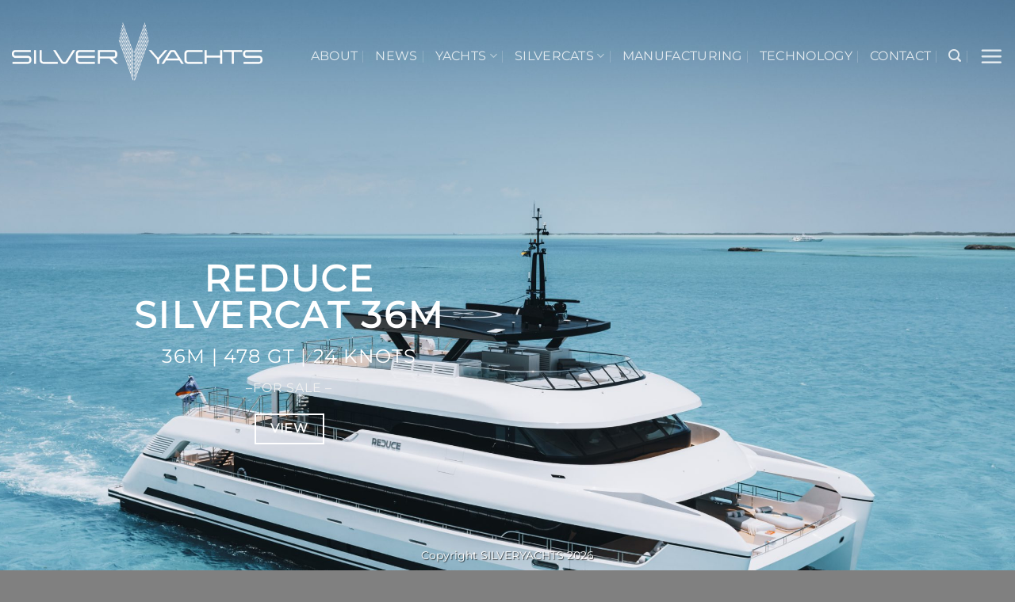

--- FILE ---
content_type: text/html; charset=UTF-8
request_url: https://silveryachts.com/
body_size: 19623
content:
<!DOCTYPE html>
<html lang="en-US" class="loading-site no-js">
<head>
	<meta charset="UTF-8" />
	<link rel="profile" href="http://gmpg.org/xfn/11" />
	<link rel="pingback" href="https://silveryachts.com/xmlrpc.php" />

	<script>(function(html){html.className = html.className.replace(/\bno-js\b/,'js')})(document.documentElement);</script>
<title>Silveryachts</title>
<meta name='robots' content='max-image-preview:large' />
<meta name="viewport" content="width=device-width, initial-scale=1" /><link rel='dns-prefetch' href='//stats.wp.com' />
<link rel='prefetch' href='https://silveryachts.com/wp-content/themes/flatsome/assets/js/flatsome.js?ver=e2eddd6c228105dac048' />
<link rel='prefetch' href='https://silveryachts.com/wp-content/themes/flatsome/assets/js/chunk.slider.js?ver=3.20.4' />
<link rel='prefetch' href='https://silveryachts.com/wp-content/themes/flatsome/assets/js/chunk.popups.js?ver=3.20.4' />
<link rel='prefetch' href='https://silveryachts.com/wp-content/themes/flatsome/assets/js/chunk.tooltips.js?ver=3.20.4' />
<link rel="alternate" type="application/rss+xml" title="Silveryachts &raquo; Feed" href="https://silveryachts.com/feed/" />
<link rel="alternate" type="application/rss+xml" title="Silveryachts &raquo; Comments Feed" href="https://silveryachts.com/comments/feed/" />
<link rel="alternate" title="oEmbed (JSON)" type="application/json+oembed" href="https://silveryachts.com/wp-json/oembed/1.0/embed?url=https%3A%2F%2Fsilveryachts.com%2F" />
<link rel="alternate" title="oEmbed (XML)" type="text/xml+oembed" href="https://silveryachts.com/wp-json/oembed/1.0/embed?url=https%3A%2F%2Fsilveryachts.com%2F&#038;format=xml" />
<style id='wp-img-auto-sizes-contain-inline-css' type='text/css'>
img:is([sizes=auto i],[sizes^="auto," i]){contain-intrinsic-size:3000px 1500px}
/*# sourceURL=wp-img-auto-sizes-contain-inline-css */
</style>
<style id='wp-emoji-styles-inline-css' type='text/css'>

	img.wp-smiley, img.emoji {
		display: inline !important;
		border: none !important;
		box-shadow: none !important;
		height: 1em !important;
		width: 1em !important;
		margin: 0 0.07em !important;
		vertical-align: -0.1em !important;
		background: none !important;
		padding: 0 !important;
	}
/*# sourceURL=wp-emoji-styles-inline-css */
</style>
<style id='wp-block-library-inline-css' type='text/css'>
:root{--wp-block-synced-color:#7a00df;--wp-block-synced-color--rgb:122,0,223;--wp-bound-block-color:var(--wp-block-synced-color);--wp-editor-canvas-background:#ddd;--wp-admin-theme-color:#007cba;--wp-admin-theme-color--rgb:0,124,186;--wp-admin-theme-color-darker-10:#006ba1;--wp-admin-theme-color-darker-10--rgb:0,107,160.5;--wp-admin-theme-color-darker-20:#005a87;--wp-admin-theme-color-darker-20--rgb:0,90,135;--wp-admin-border-width-focus:2px}@media (min-resolution:192dpi){:root{--wp-admin-border-width-focus:1.5px}}.wp-element-button{cursor:pointer}:root .has-very-light-gray-background-color{background-color:#eee}:root .has-very-dark-gray-background-color{background-color:#313131}:root .has-very-light-gray-color{color:#eee}:root .has-very-dark-gray-color{color:#313131}:root .has-vivid-green-cyan-to-vivid-cyan-blue-gradient-background{background:linear-gradient(135deg,#00d084,#0693e3)}:root .has-purple-crush-gradient-background{background:linear-gradient(135deg,#34e2e4,#4721fb 50%,#ab1dfe)}:root .has-hazy-dawn-gradient-background{background:linear-gradient(135deg,#faaca8,#dad0ec)}:root .has-subdued-olive-gradient-background{background:linear-gradient(135deg,#fafae1,#67a671)}:root .has-atomic-cream-gradient-background{background:linear-gradient(135deg,#fdd79a,#004a59)}:root .has-nightshade-gradient-background{background:linear-gradient(135deg,#330968,#31cdcf)}:root .has-midnight-gradient-background{background:linear-gradient(135deg,#020381,#2874fc)}:root{--wp--preset--font-size--normal:16px;--wp--preset--font-size--huge:42px}.has-regular-font-size{font-size:1em}.has-larger-font-size{font-size:2.625em}.has-normal-font-size{font-size:var(--wp--preset--font-size--normal)}.has-huge-font-size{font-size:var(--wp--preset--font-size--huge)}.has-text-align-center{text-align:center}.has-text-align-left{text-align:left}.has-text-align-right{text-align:right}.has-fit-text{white-space:nowrap!important}#end-resizable-editor-section{display:none}.aligncenter{clear:both}.items-justified-left{justify-content:flex-start}.items-justified-center{justify-content:center}.items-justified-right{justify-content:flex-end}.items-justified-space-between{justify-content:space-between}.screen-reader-text{border:0;clip-path:inset(50%);height:1px;margin:-1px;overflow:hidden;padding:0;position:absolute;width:1px;word-wrap:normal!important}.screen-reader-text:focus{background-color:#ddd;clip-path:none;color:#444;display:block;font-size:1em;height:auto;left:5px;line-height:normal;padding:15px 23px 14px;text-decoration:none;top:5px;width:auto;z-index:100000}html :where(.has-border-color){border-style:solid}html :where([style*=border-top-color]){border-top-style:solid}html :where([style*=border-right-color]){border-right-style:solid}html :where([style*=border-bottom-color]){border-bottom-style:solid}html :where([style*=border-left-color]){border-left-style:solid}html :where([style*=border-width]){border-style:solid}html :where([style*=border-top-width]){border-top-style:solid}html :where([style*=border-right-width]){border-right-style:solid}html :where([style*=border-bottom-width]){border-bottom-style:solid}html :where([style*=border-left-width]){border-left-style:solid}html :where(img[class*=wp-image-]){height:auto;max-width:100%}:where(figure){margin:0 0 1em}html :where(.is-position-sticky){--wp-admin--admin-bar--position-offset:var(--wp-admin--admin-bar--height,0px)}@media screen and (max-width:600px){html :where(.is-position-sticky){--wp-admin--admin-bar--position-offset:0px}}

/*# sourceURL=wp-block-library-inline-css */
</style><style id='global-styles-inline-css' type='text/css'>
:root{--wp--preset--aspect-ratio--square: 1;--wp--preset--aspect-ratio--4-3: 4/3;--wp--preset--aspect-ratio--3-4: 3/4;--wp--preset--aspect-ratio--3-2: 3/2;--wp--preset--aspect-ratio--2-3: 2/3;--wp--preset--aspect-ratio--16-9: 16/9;--wp--preset--aspect-ratio--9-16: 9/16;--wp--preset--color--black: #000000;--wp--preset--color--cyan-bluish-gray: #abb8c3;--wp--preset--color--white: #ffffff;--wp--preset--color--pale-pink: #f78da7;--wp--preset--color--vivid-red: #cf2e2e;--wp--preset--color--luminous-vivid-orange: #ff6900;--wp--preset--color--luminous-vivid-amber: #fcb900;--wp--preset--color--light-green-cyan: #7bdcb5;--wp--preset--color--vivid-green-cyan: #00d084;--wp--preset--color--pale-cyan-blue: #8ed1fc;--wp--preset--color--vivid-cyan-blue: #0693e3;--wp--preset--color--vivid-purple: #9b51e0;--wp--preset--color--primary: #ffffff;--wp--preset--color--secondary: #8d8c8b;--wp--preset--color--success: #81d742;--wp--preset--color--alert: #b20000;--wp--preset--gradient--vivid-cyan-blue-to-vivid-purple: linear-gradient(135deg,rgb(6,147,227) 0%,rgb(155,81,224) 100%);--wp--preset--gradient--light-green-cyan-to-vivid-green-cyan: linear-gradient(135deg,rgb(122,220,180) 0%,rgb(0,208,130) 100%);--wp--preset--gradient--luminous-vivid-amber-to-luminous-vivid-orange: linear-gradient(135deg,rgb(252,185,0) 0%,rgb(255,105,0) 100%);--wp--preset--gradient--luminous-vivid-orange-to-vivid-red: linear-gradient(135deg,rgb(255,105,0) 0%,rgb(207,46,46) 100%);--wp--preset--gradient--very-light-gray-to-cyan-bluish-gray: linear-gradient(135deg,rgb(238,238,238) 0%,rgb(169,184,195) 100%);--wp--preset--gradient--cool-to-warm-spectrum: linear-gradient(135deg,rgb(74,234,220) 0%,rgb(151,120,209) 20%,rgb(207,42,186) 40%,rgb(238,44,130) 60%,rgb(251,105,98) 80%,rgb(254,248,76) 100%);--wp--preset--gradient--blush-light-purple: linear-gradient(135deg,rgb(255,206,236) 0%,rgb(152,150,240) 100%);--wp--preset--gradient--blush-bordeaux: linear-gradient(135deg,rgb(254,205,165) 0%,rgb(254,45,45) 50%,rgb(107,0,62) 100%);--wp--preset--gradient--luminous-dusk: linear-gradient(135deg,rgb(255,203,112) 0%,rgb(199,81,192) 50%,rgb(65,88,208) 100%);--wp--preset--gradient--pale-ocean: linear-gradient(135deg,rgb(255,245,203) 0%,rgb(182,227,212) 50%,rgb(51,167,181) 100%);--wp--preset--gradient--electric-grass: linear-gradient(135deg,rgb(202,248,128) 0%,rgb(113,206,126) 100%);--wp--preset--gradient--midnight: linear-gradient(135deg,rgb(2,3,129) 0%,rgb(40,116,252) 100%);--wp--preset--font-size--small: 13px;--wp--preset--font-size--medium: 20px;--wp--preset--font-size--large: 36px;--wp--preset--font-size--x-large: 42px;--wp--preset--spacing--20: 0.44rem;--wp--preset--spacing--30: 0.67rem;--wp--preset--spacing--40: 1rem;--wp--preset--spacing--50: 1.5rem;--wp--preset--spacing--60: 2.25rem;--wp--preset--spacing--70: 3.38rem;--wp--preset--spacing--80: 5.06rem;--wp--preset--shadow--natural: 6px 6px 9px rgba(0, 0, 0, 0.2);--wp--preset--shadow--deep: 12px 12px 50px rgba(0, 0, 0, 0.4);--wp--preset--shadow--sharp: 6px 6px 0px rgba(0, 0, 0, 0.2);--wp--preset--shadow--outlined: 6px 6px 0px -3px rgb(255, 255, 255), 6px 6px rgb(0, 0, 0);--wp--preset--shadow--crisp: 6px 6px 0px rgb(0, 0, 0);}:where(body) { margin: 0; }.wp-site-blocks > .alignleft { float: left; margin-right: 2em; }.wp-site-blocks > .alignright { float: right; margin-left: 2em; }.wp-site-blocks > .aligncenter { justify-content: center; margin-left: auto; margin-right: auto; }:where(.is-layout-flex){gap: 0.5em;}:where(.is-layout-grid){gap: 0.5em;}.is-layout-flow > .alignleft{float: left;margin-inline-start: 0;margin-inline-end: 2em;}.is-layout-flow > .alignright{float: right;margin-inline-start: 2em;margin-inline-end: 0;}.is-layout-flow > .aligncenter{margin-left: auto !important;margin-right: auto !important;}.is-layout-constrained > .alignleft{float: left;margin-inline-start: 0;margin-inline-end: 2em;}.is-layout-constrained > .alignright{float: right;margin-inline-start: 2em;margin-inline-end: 0;}.is-layout-constrained > .aligncenter{margin-left: auto !important;margin-right: auto !important;}.is-layout-constrained > :where(:not(.alignleft):not(.alignright):not(.alignfull)){margin-left: auto !important;margin-right: auto !important;}body .is-layout-flex{display: flex;}.is-layout-flex{flex-wrap: wrap;align-items: center;}.is-layout-flex > :is(*, div){margin: 0;}body .is-layout-grid{display: grid;}.is-layout-grid > :is(*, div){margin: 0;}body{padding-top: 0px;padding-right: 0px;padding-bottom: 0px;padding-left: 0px;}a:where(:not(.wp-element-button)){text-decoration: none;}:root :where(.wp-element-button, .wp-block-button__link){background-color: #32373c;border-width: 0;color: #fff;font-family: inherit;font-size: inherit;font-style: inherit;font-weight: inherit;letter-spacing: inherit;line-height: inherit;padding-top: calc(0.667em + 2px);padding-right: calc(1.333em + 2px);padding-bottom: calc(0.667em + 2px);padding-left: calc(1.333em + 2px);text-decoration: none;text-transform: inherit;}.has-black-color{color: var(--wp--preset--color--black) !important;}.has-cyan-bluish-gray-color{color: var(--wp--preset--color--cyan-bluish-gray) !important;}.has-white-color{color: var(--wp--preset--color--white) !important;}.has-pale-pink-color{color: var(--wp--preset--color--pale-pink) !important;}.has-vivid-red-color{color: var(--wp--preset--color--vivid-red) !important;}.has-luminous-vivid-orange-color{color: var(--wp--preset--color--luminous-vivid-orange) !important;}.has-luminous-vivid-amber-color{color: var(--wp--preset--color--luminous-vivid-amber) !important;}.has-light-green-cyan-color{color: var(--wp--preset--color--light-green-cyan) !important;}.has-vivid-green-cyan-color{color: var(--wp--preset--color--vivid-green-cyan) !important;}.has-pale-cyan-blue-color{color: var(--wp--preset--color--pale-cyan-blue) !important;}.has-vivid-cyan-blue-color{color: var(--wp--preset--color--vivid-cyan-blue) !important;}.has-vivid-purple-color{color: var(--wp--preset--color--vivid-purple) !important;}.has-primary-color{color: var(--wp--preset--color--primary) !important;}.has-secondary-color{color: var(--wp--preset--color--secondary) !important;}.has-success-color{color: var(--wp--preset--color--success) !important;}.has-alert-color{color: var(--wp--preset--color--alert) !important;}.has-black-background-color{background-color: var(--wp--preset--color--black) !important;}.has-cyan-bluish-gray-background-color{background-color: var(--wp--preset--color--cyan-bluish-gray) !important;}.has-white-background-color{background-color: var(--wp--preset--color--white) !important;}.has-pale-pink-background-color{background-color: var(--wp--preset--color--pale-pink) !important;}.has-vivid-red-background-color{background-color: var(--wp--preset--color--vivid-red) !important;}.has-luminous-vivid-orange-background-color{background-color: var(--wp--preset--color--luminous-vivid-orange) !important;}.has-luminous-vivid-amber-background-color{background-color: var(--wp--preset--color--luminous-vivid-amber) !important;}.has-light-green-cyan-background-color{background-color: var(--wp--preset--color--light-green-cyan) !important;}.has-vivid-green-cyan-background-color{background-color: var(--wp--preset--color--vivid-green-cyan) !important;}.has-pale-cyan-blue-background-color{background-color: var(--wp--preset--color--pale-cyan-blue) !important;}.has-vivid-cyan-blue-background-color{background-color: var(--wp--preset--color--vivid-cyan-blue) !important;}.has-vivid-purple-background-color{background-color: var(--wp--preset--color--vivid-purple) !important;}.has-primary-background-color{background-color: var(--wp--preset--color--primary) !important;}.has-secondary-background-color{background-color: var(--wp--preset--color--secondary) !important;}.has-success-background-color{background-color: var(--wp--preset--color--success) !important;}.has-alert-background-color{background-color: var(--wp--preset--color--alert) !important;}.has-black-border-color{border-color: var(--wp--preset--color--black) !important;}.has-cyan-bluish-gray-border-color{border-color: var(--wp--preset--color--cyan-bluish-gray) !important;}.has-white-border-color{border-color: var(--wp--preset--color--white) !important;}.has-pale-pink-border-color{border-color: var(--wp--preset--color--pale-pink) !important;}.has-vivid-red-border-color{border-color: var(--wp--preset--color--vivid-red) !important;}.has-luminous-vivid-orange-border-color{border-color: var(--wp--preset--color--luminous-vivid-orange) !important;}.has-luminous-vivid-amber-border-color{border-color: var(--wp--preset--color--luminous-vivid-amber) !important;}.has-light-green-cyan-border-color{border-color: var(--wp--preset--color--light-green-cyan) !important;}.has-vivid-green-cyan-border-color{border-color: var(--wp--preset--color--vivid-green-cyan) !important;}.has-pale-cyan-blue-border-color{border-color: var(--wp--preset--color--pale-cyan-blue) !important;}.has-vivid-cyan-blue-border-color{border-color: var(--wp--preset--color--vivid-cyan-blue) !important;}.has-vivid-purple-border-color{border-color: var(--wp--preset--color--vivid-purple) !important;}.has-primary-border-color{border-color: var(--wp--preset--color--primary) !important;}.has-secondary-border-color{border-color: var(--wp--preset--color--secondary) !important;}.has-success-border-color{border-color: var(--wp--preset--color--success) !important;}.has-alert-border-color{border-color: var(--wp--preset--color--alert) !important;}.has-vivid-cyan-blue-to-vivid-purple-gradient-background{background: var(--wp--preset--gradient--vivid-cyan-blue-to-vivid-purple) !important;}.has-light-green-cyan-to-vivid-green-cyan-gradient-background{background: var(--wp--preset--gradient--light-green-cyan-to-vivid-green-cyan) !important;}.has-luminous-vivid-amber-to-luminous-vivid-orange-gradient-background{background: var(--wp--preset--gradient--luminous-vivid-amber-to-luminous-vivid-orange) !important;}.has-luminous-vivid-orange-to-vivid-red-gradient-background{background: var(--wp--preset--gradient--luminous-vivid-orange-to-vivid-red) !important;}.has-very-light-gray-to-cyan-bluish-gray-gradient-background{background: var(--wp--preset--gradient--very-light-gray-to-cyan-bluish-gray) !important;}.has-cool-to-warm-spectrum-gradient-background{background: var(--wp--preset--gradient--cool-to-warm-spectrum) !important;}.has-blush-light-purple-gradient-background{background: var(--wp--preset--gradient--blush-light-purple) !important;}.has-blush-bordeaux-gradient-background{background: var(--wp--preset--gradient--blush-bordeaux) !important;}.has-luminous-dusk-gradient-background{background: var(--wp--preset--gradient--luminous-dusk) !important;}.has-pale-ocean-gradient-background{background: var(--wp--preset--gradient--pale-ocean) !important;}.has-electric-grass-gradient-background{background: var(--wp--preset--gradient--electric-grass) !important;}.has-midnight-gradient-background{background: var(--wp--preset--gradient--midnight) !important;}.has-small-font-size{font-size: var(--wp--preset--font-size--small) !important;}.has-medium-font-size{font-size: var(--wp--preset--font-size--medium) !important;}.has-large-font-size{font-size: var(--wp--preset--font-size--large) !important;}.has-x-large-font-size{font-size: var(--wp--preset--font-size--x-large) !important;}
/*# sourceURL=global-styles-inline-css */
</style>

<link rel='stylesheet' id='contact-form-7-css' href='https://silveryachts.com/wp-content/plugins/contact-form-7/includes/css/styles.css?ver=6.1.4' type='text/css' media='all' />
<link rel='stylesheet' id='flatsome-main-css' href='https://silveryachts.com/wp-content/themes/flatsome/assets/css/flatsome.css?ver=3.20.4' type='text/css' media='all' />
<style id='flatsome-main-inline-css' type='text/css'>
@font-face {
				font-family: "fl-icons";
				font-display: block;
				src: url(https://silveryachts.com/wp-content/themes/flatsome/assets/css/icons/fl-icons.eot?v=3.20.4);
				src:
					url(https://silveryachts.com/wp-content/themes/flatsome/assets/css/icons/fl-icons.eot#iefix?v=3.20.4) format("embedded-opentype"),
					url(https://silveryachts.com/wp-content/themes/flatsome/assets/css/icons/fl-icons.woff2?v=3.20.4) format("woff2"),
					url(https://silveryachts.com/wp-content/themes/flatsome/assets/css/icons/fl-icons.ttf?v=3.20.4) format("truetype"),
					url(https://silveryachts.com/wp-content/themes/flatsome/assets/css/icons/fl-icons.woff?v=3.20.4) format("woff"),
					url(https://silveryachts.com/wp-content/themes/flatsome/assets/css/icons/fl-icons.svg?v=3.20.4#fl-icons) format("svg");
			}
/*# sourceURL=flatsome-main-inline-css */
</style>
<link rel='stylesheet' id='flatsome-style-css' href='https://silveryachts.com/wp-content/themes/flatsome-child/style.css?ver=3.0' type='text/css' media='all' />
<link rel='stylesheet' id='embed-google-fonts-open-sans-css' href='https://silveryachts.com/wp-content/embed-google-fonts/open-sans/_font.css?ver=local-2026-02' type='text/css' media='all' />
<link rel='stylesheet' id='embed-google-fonts-noto-serif-css' href='https://silveryachts.com/wp-content/embed-google-fonts/noto-serif/_font.css?ver=local-2026-02' type='text/css' media='all' />
<script type="text/javascript">
            window._nslDOMReady = (function () {
                const executedCallbacks = new Set();
            
                return function (callback) {
                    /**
                    * Third parties might dispatch DOMContentLoaded events, so we need to ensure that we only run our callback once!
                    */
                    if (executedCallbacks.has(callback)) return;
            
                    const wrappedCallback = function () {
                        if (executedCallbacks.has(callback)) return;
                        executedCallbacks.add(callback);
                        callback();
                    };
            
                    if (document.readyState === "complete" || document.readyState === "interactive") {
                        wrappedCallback();
                    } else {
                        document.addEventListener("DOMContentLoaded", wrappedCallback);
                    }
                };
            })();
        </script><script type="text/javascript" src="https://silveryachts.com/wp-includes/js/jquery/jquery.min.js?ver=3.7.1" id="jquery-core-js"></script>
<script type="text/javascript" src="https://silveryachts.com/wp-includes/js/jquery/jquery-migrate.min.js?ver=3.4.1" id="jquery-migrate-js"></script>
<link rel="https://api.w.org/" href="https://silveryachts.com/wp-json/" /><link rel="alternate" title="JSON" type="application/json" href="https://silveryachts.com/wp-json/wp/v2/pages/54" /><link rel="EditURI" type="application/rsd+xml" title="RSD" href="https://silveryachts.com/xmlrpc.php?rsd" />
<meta name="generator" content="WordPress 6.9" />
<link rel="canonical" href="https://silveryachts.com/" />
<link rel='shortlink' href='https://silveryachts.com/' />
	<style>img#wpstats{display:none}</style>
		<link rel="icon" href="https://silveryachts.com/wp-content/uploads/2021/05/cropped-silveryacht-logo-web-1-32x32.png" sizes="32x32" />
<link rel="icon" href="https://silveryachts.com/wp-content/uploads/2021/05/cropped-silveryacht-logo-web-1-192x192.png" sizes="192x192" />
<link rel="apple-touch-icon" href="https://silveryachts.com/wp-content/uploads/2021/05/cropped-silveryacht-logo-web-1-180x180.png" />
<meta name="msapplication-TileImage" content="https://silveryachts.com/wp-content/uploads/2021/05/cropped-silveryacht-logo-web-1-270x270.png" />
<style id="custom-css" type="text/css">:root {--primary-color: #ffffff;--fs-color-primary: #ffffff;--fs-color-secondary: #8d8c8b;--fs-color-success: #81d742;--fs-color-alert: #b20000;--fs-color-base: #ffffff;--fs-experimental-link-color: #dddddd;--fs-experimental-link-color-hover: #efefef;}.tooltipster-base {--tooltip-color: #fff;--tooltip-bg-color: #000;}.off-canvas-right .mfp-content, .off-canvas-left .mfp-content {--drawer-width: 300px;}.sticky-add-to-cart--active, #wrapper,#main,#main.dark{background-color: #444444}.header-main{height: 90px}#logo img{max-height: 90px}#logo{width:316px;}#logo img{padding:19px 0;}.stuck #logo img{padding:4px 0;}.header-bottom{min-height: 10px}.header-top{min-height: 20px}.transparent .header-main{height: 140px}.transparent #logo img{max-height: 140px}.has-transparent + .page-title:first-of-type,.has-transparent + #main > .page-title,.has-transparent + #main > div > .page-title,.has-transparent + #main .page-header-wrapper:first-of-type .page-title{padding-top: 140px;}.transparent .header-wrapper{background-color: rgba(10,10,10,0)!important;}.transparent .top-divider{display: none;}.header.show-on-scroll,.stuck .header-main{height:80px!important}.stuck #logo img{max-height: 80px!important}.search-form{ width: 60%;}.header-bg-color {background-color: rgba(0,0,0,0)}.header-bottom {background-color: rgba(10,10,10,0.81)}.top-bar-nav > li > a{line-height: 16px }.header-main .nav > li > a{line-height: 76px }.header-wrapper:not(.stuck) .header-main .header-nav{margin-top: 1px }.stuck .header-main .nav > li > a{line-height: 40px }@media (max-width: 549px) {.header-main{height: 70px}#logo img{max-height: 70px}}.main-menu-overlay{background-color: rgba(0,53,94,0.68)}.nav-dropdown{font-size:137%}.nav-dropdown-has-arrow li.has-dropdown:after{border-bottom-color: rgba(84,84,84,0.4);}.nav .nav-dropdown{background-color: rgba(84,84,84,0.4)}.header-top{background-color:#d8d8d8!important;}.blog-wrapper{background-color: #4f4f4f;}h1,h2,h3,h4,h5,h6,.heading-font{color: #ffffff;}@media screen and (max-width: 549px){body{font-size: 100%;}}body{font-family: Montserrat, sans-serif;}.nav > li > a {font-family: Montserrat, sans-serif;}.mobile-sidebar-levels-2 .nav > li > ul > li > a {font-family: Montserrat, sans-serif;}.nav > li > a,.mobile-sidebar-levels-2 .nav > li > ul > li > a {font-weight: 400;font-style: normal;}h1,h2,h3,h4,h5,h6,.heading-font, .off-canvas-center .nav-sidebar.nav-vertical > li > a{font-family: Montserrat, sans-serif;}.alt-font{font-family: "Dancing Script", sans-serif;}.alt-font {font-weight: 400!important;font-style: normal!important;}.header:not(.transparent) .top-bar-nav > li > a {color: #ffffff;}.header:not(.transparent) .top-bar-nav.nav > li > a:hover,.header:not(.transparent) .top-bar-nav.nav > li.active > a,.header:not(.transparent) .top-bar-nav.nav > li.current > a,.header:not(.transparent) .top-bar-nav.nav > li > a.active,.header:not(.transparent) .top-bar-nav.nav > li > a.current{color: #eaeaea;}.top-bar-nav.nav-line-bottom > li > a:before,.top-bar-nav.nav-line-grow > li > a:before,.top-bar-nav.nav-line > li > a:before,.top-bar-nav.nav-box > li > a:hover,.top-bar-nav.nav-box > li.active > a,.top-bar-nav.nav-pills > li > a:hover,.top-bar-nav.nav-pills > li.active > a{color:#FFF!important;background-color: #eaeaea;}.header:not(.transparent) .header-bottom-nav.nav > li > a{color: #e5e5e5;}.header:not(.transparent) .header-bottom-nav.nav > li > a:hover,.header:not(.transparent) .header-bottom-nav.nav > li.active > a,.header:not(.transparent) .header-bottom-nav.nav > li.current > a,.header:not(.transparent) .header-bottom-nav.nav > li > a.active,.header:not(.transparent) .header-bottom-nav.nav > li > a.current{color: #ffffff;}.header-bottom-nav.nav-line-bottom > li > a:before,.header-bottom-nav.nav-line-grow > li > a:before,.header-bottom-nav.nav-line > li > a:before,.header-bottom-nav.nav-box > li > a:hover,.header-bottom-nav.nav-box > li.active > a,.header-bottom-nav.nav-pills > li > a:hover,.header-bottom-nav.nav-pills > li.active > a{color:#FFF!important;background-color: #ffffff;}.widget:where(:not(.widget_shopping_cart)) a{color: #cecece;}.widget:where(:not(.widget_shopping_cart)) a:hover{color: #e5e5e5;}.widget .tagcloud a:hover{border-color: #e5e5e5; background-color: #e5e5e5;}.footer-1{background-color: #303030}.footer-2{background-color: #303030}.absolute-footer, html{background-color: rgba(48,48,48,0.61)}.nav-vertical-fly-out > li + li {border-top-width: 1px; border-top-style: solid;}.label-new.menu-item > a:after{content:"New";}.label-hot.menu-item > a:after{content:"Hot";}.label-sale.menu-item > a:after{content:"Sale";}.label-popular.menu-item > a:after{content:"Popular";}</style>		<style type="text/css" id="wp-custom-css">
			    .header {
			z-index: 9999;
    }
input.wpcf7-form-control.wpcf7-submit:hover {
background-color: grey;
color: white;
}
input.wpcf7-form-control.wpcf7-submit {
background-color: grey;
color: black;
}
.grecaptcha-badge { 
    visibility: hidden;
}		</style>
		<style id="kirki-inline-styles">/* cyrillic-ext */
@font-face {
  font-family: 'Montserrat';
  font-style: normal;
  font-weight: 400;
  font-display: swap;
  src: url(https://silveryachts.com/wp-content/fonts/montserrat/JTUHjIg1_i6t8kCHKm4532VJOt5-QNFgpCtr6Hw0aXpsog.woff2) format('woff2');
  unicode-range: U+0460-052F, U+1C80-1C8A, U+20B4, U+2DE0-2DFF, U+A640-A69F, U+FE2E-FE2F;
}
/* cyrillic */
@font-face {
  font-family: 'Montserrat';
  font-style: normal;
  font-weight: 400;
  font-display: swap;
  src: url(https://silveryachts.com/wp-content/fonts/montserrat/JTUHjIg1_i6t8kCHKm4532VJOt5-QNFgpCtr6Hw9aXpsog.woff2) format('woff2');
  unicode-range: U+0301, U+0400-045F, U+0490-0491, U+04B0-04B1, U+2116;
}
/* vietnamese */
@font-face {
  font-family: 'Montserrat';
  font-style: normal;
  font-weight: 400;
  font-display: swap;
  src: url(https://silveryachts.com/wp-content/fonts/montserrat/JTUHjIg1_i6t8kCHKm4532VJOt5-QNFgpCtr6Hw2aXpsog.woff2) format('woff2');
  unicode-range: U+0102-0103, U+0110-0111, U+0128-0129, U+0168-0169, U+01A0-01A1, U+01AF-01B0, U+0300-0301, U+0303-0304, U+0308-0309, U+0323, U+0329, U+1EA0-1EF9, U+20AB;
}
/* latin-ext */
@font-face {
  font-family: 'Montserrat';
  font-style: normal;
  font-weight: 400;
  font-display: swap;
  src: url(https://silveryachts.com/wp-content/fonts/montserrat/JTUHjIg1_i6t8kCHKm4532VJOt5-QNFgpCtr6Hw3aXpsog.woff2) format('woff2');
  unicode-range: U+0100-02BA, U+02BD-02C5, U+02C7-02CC, U+02CE-02D7, U+02DD-02FF, U+0304, U+0308, U+0329, U+1D00-1DBF, U+1E00-1E9F, U+1EF2-1EFF, U+2020, U+20A0-20AB, U+20AD-20C0, U+2113, U+2C60-2C7F, U+A720-A7FF;
}
/* latin */
@font-face {
  font-family: 'Montserrat';
  font-style: normal;
  font-weight: 400;
  font-display: swap;
  src: url(https://silveryachts.com/wp-content/fonts/montserrat/JTUHjIg1_i6t8kCHKm4532VJOt5-QNFgpCtr6Hw5aXo.woff2) format('woff2');
  unicode-range: U+0000-00FF, U+0131, U+0152-0153, U+02BB-02BC, U+02C6, U+02DA, U+02DC, U+0304, U+0308, U+0329, U+2000-206F, U+20AC, U+2122, U+2191, U+2193, U+2212, U+2215, U+FEFF, U+FFFD;
}/* vietnamese */
@font-face {
  font-family: 'Dancing Script';
  font-style: normal;
  font-weight: 400;
  font-display: swap;
  src: url(https://silveryachts.com/wp-content/fonts/dancing-script/If2cXTr6YS-zF4S-kcSWSVi_sxjsohD9F50Ruu7BMSo3Rep8ltA.woff2) format('woff2');
  unicode-range: U+0102-0103, U+0110-0111, U+0128-0129, U+0168-0169, U+01A0-01A1, U+01AF-01B0, U+0300-0301, U+0303-0304, U+0308-0309, U+0323, U+0329, U+1EA0-1EF9, U+20AB;
}
/* latin-ext */
@font-face {
  font-family: 'Dancing Script';
  font-style: normal;
  font-weight: 400;
  font-display: swap;
  src: url(https://silveryachts.com/wp-content/fonts/dancing-script/If2cXTr6YS-zF4S-kcSWSVi_sxjsohD9F50Ruu7BMSo3ROp8ltA.woff2) format('woff2');
  unicode-range: U+0100-02BA, U+02BD-02C5, U+02C7-02CC, U+02CE-02D7, U+02DD-02FF, U+0304, U+0308, U+0329, U+1D00-1DBF, U+1E00-1E9F, U+1EF2-1EFF, U+2020, U+20A0-20AB, U+20AD-20C0, U+2113, U+2C60-2C7F, U+A720-A7FF;
}
/* latin */
@font-face {
  font-family: 'Dancing Script';
  font-style: normal;
  font-weight: 400;
  font-display: swap;
  src: url(https://silveryachts.com/wp-content/fonts/dancing-script/If2cXTr6YS-zF4S-kcSWSVi_sxjsohD9F50Ruu7BMSo3Sup8.woff2) format('woff2');
  unicode-range: U+0000-00FF, U+0131, U+0152-0153, U+02BB-02BC, U+02C6, U+02DA, U+02DC, U+0304, U+0308, U+0329, U+2000-206F, U+20AC, U+2122, U+2191, U+2193, U+2212, U+2215, U+FEFF, U+FFFD;
}</style></head>

<body class="home wp-singular page-template page-template-page-transparent-header page-template-page-transparent-header-php page page-id-54 wp-theme-flatsome wp-child-theme-flatsome-child full-width lightbox nav-dropdown-has-arrow mobile-submenu-toggle">


<a class="skip-link screen-reader-text" href="#main">Skip to content</a>

<div id="wrapper">

	
	<header id="header" class="header transparent has-transparent header-full-width">
		<div class="header-wrapper">
			<div id="masthead" class="header-main hide-for-sticky has-sticky-logo nav-dark">
      <div class="header-inner flex-row container logo-left medium-logo-left" role="navigation">

          <!-- Logo -->
          <div id="logo" class="flex-col logo">
            
<!-- Header logo -->
<a href="https://silveryachts.com/" title="Silveryachts" rel="home">
		<img width="607" height="1200" src="https://silveryachts.com/wp-content/uploads/V-Black-607x1200.png" class="header-logo-sticky" alt="Silveryachts"/><img width="1020" height="274" src="https://silveryachts.com/wp-content/uploads/SilverYachts-WhiteLogo-header-2000x537.png" class="header_logo header-logo" alt="Silveryachts"/><img  width="1020" height="274" src="https://silveryachts.com/wp-content/uploads/SilverYachts-WhiteLogo-header-2000x537.png" class="header-logo-dark" alt="Silveryachts"/></a>
          </div>

          <!-- Mobile Left Elements -->
          <div class="flex-col show-for-medium flex-left">
            <ul class="mobile-nav nav nav-left ">
                          </ul>
          </div>

          <!-- Left Elements -->
          <div class="flex-col hide-for-medium flex-left
            flex-grow">
            <ul class="header-nav header-nav-main nav nav-left  nav-divided nav-size-large nav-spacing-large nav-uppercase nav-prompts-overlay" >
                          </ul>
          </div>

          <!-- Right Elements -->
          <div class="flex-col hide-for-medium flex-right">
            <ul class="header-nav header-nav-main nav nav-right  nav-divided nav-size-large nav-spacing-large nav-uppercase nav-prompts-overlay">
              <li id="menu-item-789" class="menu-item menu-item-type-post_type menu-item-object-page menu-item-789 menu-item-design-default"><a href="https://silveryachts.com/about-us/" class="nav-top-link">About</a></li>
<li id="menu-item-2608" class="menu-item menu-item-type-post_type menu-item-object-page menu-item-2608 menu-item-design-default"><a href="https://silveryachts.com/news-2/" class="nav-top-link">News</a></li>
<li id="menu-item-811" class="menu-item menu-item-type-post_type menu-item-object-page menu-item-has-children menu-item-811 menu-item-design-default has-dropdown"><a href="https://silveryachts.com/yachts/" class="nav-top-link" aria-expanded="false" aria-haspopup="menu">Yachts<i class="icon-angle-down" aria-hidden="true"></i></a>
<ul class="sub-menu nav-dropdown nav-dropdown-simple dark dropdown-uppercase">
	<li id="menu-item-797" class="menu-item menu-item-type-post_type menu-item-object-page menu-item-797"><a href="https://silveryachts.com/bold-2/">BOLD</a></li>
	<li id="menu-item-3932" class="menu-item menu-item-type-post_type menu-item-object-page menu-item-3932"><a href="https://silveryachts.com/silver-fast/">SILVER FAST</a></li>
</ul>
</li>
<li id="menu-item-3695" class="menu-item menu-item-type-custom menu-item-object-custom menu-item-has-children menu-item-3695 menu-item-design-default has-dropdown"><a class="nav-top-link" aria-expanded="false" aria-haspopup="menu">SILVERCATS<i class="icon-angle-down" aria-hidden="true"></i></a>
<ul class="sub-menu nav-dropdown nav-dropdown-simple dark dropdown-uppercase">
	<li id="menu-item-794" class="menu-item menu-item-type-post_type menu-item-object-page menu-item-794"><a href="https://silveryachts.com/spacecat-35m/">REDUCE SILVERCAT 36m</a></li>
	<li id="menu-item-4013" class="menu-item menu-item-type-post_type menu-item-object-page menu-item-4013"><a href="https://silveryachts.com/silvercat-22m/">SILVERCAT 22m</a></li>
	<li id="menu-item-3933" class="menu-item menu-item-type-post_type menu-item-object-page menu-item-3933"><a href="https://silveryachts.com/silvercat-24m/">SILVERCAT 24m</a></li>
	<li id="menu-item-3698" class="menu-item menu-item-type-post_type menu-item-object-page menu-item-3698"><a href="https://silveryachts.com/silveradventure-29-5m/">SILVER ADVENTURE 29.5m</a></li>
	<li id="menu-item-3825" class="menu-item menu-item-type-post_type menu-item-object-page menu-item-3825"><a href="https://silveryachts.com/silveradventure-39m/">SILVER ADVENTURE 39M</a></li>
</ul>
</li>
<li id="menu-item-800" class="menu-item menu-item-type-post_type menu-item-object-page menu-item-800 menu-item-design-default"><a href="https://silveryachts.com/manufacturing/" class="nav-top-link">Manufacturing</a></li>
<li id="menu-item-801" class="menu-item menu-item-type-post_type menu-item-object-page menu-item-801 menu-item-design-default"><a href="https://silveryachts.com/technology/" class="nav-top-link">Technology</a></li>
<li id="menu-item-4196" class="menu-item menu-item-type-post_type menu-item-object-page menu-item-4196 menu-item-design-default"><a href="https://silveryachts.com/enquiry/" class="nav-top-link">CONTACT</a></li>
<li class="header-search header-search-lightbox has-icon">
			<a href="#search-lightbox" class="is-small" aria-label="Search" data-open="#search-lightbox" data-focus="input.search-field" role="button" aria-expanded="false" aria-haspopup="dialog" aria-controls="search-lightbox" data-flatsome-role-button><i class="icon-search" aria-hidden="true" style="font-size:16px;"></i></a>		
	<div id="search-lightbox" class="mfp-hide dark text-center">
		<div class="searchform-wrapper ux-search-box relative form-flat is-large"><form method="get" class="searchform" action="https://silveryachts.com/" role="search">
		<div class="flex-row relative">
			<div class="flex-col flex-grow">
	   	   <input type="search" class="search-field mb-0" name="s" value="" id="s" placeholder="Search&hellip;" />
			</div>
			<div class="flex-col">
				<button type="submit" class="ux-search-submit submit-button secondary button icon mb-0" aria-label="Submit">
					<i class="icon-search" aria-hidden="true"></i>				</button>
			</div>
		</div>
    <div class="live-search-results text-left z-top"></div>
</form>
</div>	</div>
</li>
<li class="nav-icon has-icon">
			<a href="#" class="is-small" data-open="#main-menu" data-pos="center" data-bg="main-menu-overlay" data-color="dark" role="button" aria-label="Menu" aria-controls="main-menu" aria-expanded="false" aria-haspopup="dialog" data-flatsome-role-button>
			<i class="icon-menu" aria-hidden="true"></i>					</a>
	</li>
            </ul>
          </div>

          <!-- Mobile Right Elements -->
          <div class="flex-col show-for-medium flex-right">
            <ul class="mobile-nav nav nav-right ">
              <li class="nav-icon has-icon">
			<a href="#" class="is-small" data-open="#main-menu" data-pos="center" data-bg="main-menu-overlay" data-color="dark" role="button" aria-label="Menu" aria-controls="main-menu" aria-expanded="false" aria-haspopup="dialog" data-flatsome-role-button>
			<i class="icon-menu" aria-hidden="true"></i>					</a>
	</li>
            </ul>
          </div>

      </div>

      </div>

<div class="header-bg-container fill"><div class="header-bg-image fill"></div><div class="header-bg-color fill"></div></div>		</div>
	</header>

	
	<main id="main" class="dark dark-page-wrapper">


<div id="content" role="main">
			
				
<div class="slider-wrapper relative" id="slider-1108484920" >
    <div class="slider slider-type-fade slider-nav-dots-dashes slider-nav-circle slider-nav-large slider-nav-light slider-style-normal slider-show-nav"
        data-flickity-options='{
            "cellAlign": "center",
            "imagesLoaded": true,
            "lazyLoad": 1,
            "freeScroll": false,
            "wrapAround": false,
            "autoPlay": 8000,
            "pauseAutoPlayOnHover" : true,
            "prevNextButtons": false,
            "contain" : true,
            "adaptiveHeight" : true,
            "dragThreshold" : 10,
            "percentPosition": true,
            "pageDots": true,
            "rightToLeft": false,
            "draggable": true,
            "selectedAttraction": 0.1,
            "parallax" : 0,
            "friction": 0.6        }'
        >
        


  <div class="banner has-hover has-slide-effect slide-zoom-out" id="banner-147253726">
          <div class="banner-inner fill">
        <div class="banner-bg fill" >
            <img fetchpriority="high" decoding="async" width="2560" height="1708" src="https://silveryachts.com/wp-content/uploads/©Guillaume-Plisson-Reduce-8122-scaled.jpg" class="bg attachment-original size-original" alt="" />                                    
                    </div>
		
	<div class="ux-shape-divider ux-shape-divider--bottom ux-shape-divider--style-waves-opacity-3">
		<svg viewBox="0 0 1000 300" xmlns="http://www.w3.org/2000/svg" preserveAspectRatio="none">
	<path class="ux-shape-fill" opacity="0.05" d="M1014 264V386H206L34 300C34 300 344.42 277.16 436 221C542 156 590 160 704 209C811 255 899.11 214.94 979 346L1014 264Z"/>
	<path class="ux-shape-fill" opacity="0.1" d="M-302 55C-302 55 -66.73 263.25 50 214C178 160 283 116 353 141C445.68 174.1 534.28 256.19 588 249C692.9 235 764.52 75.94 855 131C940.61 183.09 1000 254 1000 254V328L-306 338L-302 55Z"/>
	<path class="ux-shape-fill" opacity="0.15" d="M-286 255C-286 255 -72 152 52 126C176 100 255 155 436 227C581.57 284.91 614.7 277.79 708 227C787 184 1009 3.0001 1093 164C1146 265.63 1031 293 1031 293L924 377L-288 389L-286 255Z"/>
	<path class="ux-shape-fill" opacity="0.3" d="M-24 69C-24 69 275.68 370.66 389 314C397 310 622 316 673 356C690.47 369.7 845 224 890 182C944.8 130.85 1018 92 1078 143C1154.12 207.7 1196 242 1196 242L1184 374L-28 386L-24 69Z"/>
	<path class="ux-shape-fill" d="M-12 201C-12 201 58 284 182 258C306 232 342.29 221.23 456 264C565 305 640.82 288.36 721 249C776 222 837.5 191.31 935 253C984 284 1030 279 1030 279L1024 430L-12 440V201Z"/>
</svg>
	</div>
        <div class="banner-layers container">
            <div class="fill banner-link"></div>            

   <div id="text-box-1153415417" class="text-box banner-layer x50 md-x50 lg-x5 y90 md-y95 lg-y25 res-text">
                     <div data-animate="fadeInUp">           <div class="text-box-content text dark">
              
              <div class="text-inner text-center">
                  

	<div id="text-1957043694" class="text">
		

<h2 class="uppercase"><strong>REDUCE SILVERCAT 36m</strong></h2>
<h4 class="uppercase thin-font">36M | 478 GT | 24 Knots</h4>
<p class="uppercase">–FOR SALE –</p>
		
<style>
#text-1957043694 {
  text-align: center;
}
</style>
	</div>
	
<a href="https://silveryachts.com/spacecat-35m/" class="button secondary is-outline" >
		<span>View</span>
	</a>



              </div>
           </div>
       </div>                     
<style>
#text-box-1153415417 {
  width: 80%;
}
#text-box-1153415417 .text-box-content {
  font-size: 100%;
}
@media (min-width:550px) {
  #text-box-1153415417 {
    width: 48%;
  }
}
@media (min-width:850px) {
  #text-box-1153415417 {
    width: 39%;
  }
}
</style>
    </div>
 

        </div>
      </div>

            
<style>
#banner-147253726 {
  padding-top: 70%;
}
#banner-147253726 .banner-bg img {
  object-position: 48% 65%;
}
#banner-147253726 .ux-shape-divider--bottom svg {
  height: 150px;
  --divider-width: 300%;
}
@media (min-width:550px) {
  #banner-147253726 {
    padding-top: 99.99%;
  }
}
</style>
  </div>



  <div class="banner has-hover has-slide-effect slide-zoom-in" id="banner-379857916">
          <div class="banner-inner fill">
        <div class="banner-bg fill" >
            <img decoding="async" width="2560" height="1576" src="https://silveryachts.com/wp-content/uploads/BOLD_White_2024_02-scaled.jpg" class="bg attachment-original size-original" alt="" />                                    
                    </div>
		
	<div class="ux-shape-divider ux-shape-divider--bottom ux-shape-divider--style-waves-opacity-3">
		<svg viewBox="0 0 1000 300" xmlns="http://www.w3.org/2000/svg" preserveAspectRatio="none">
	<path class="ux-shape-fill" opacity="0.05" d="M1014 264V386H206L34 300C34 300 344.42 277.16 436 221C542 156 590 160 704 209C811 255 899.11 214.94 979 346L1014 264Z"/>
	<path class="ux-shape-fill" opacity="0.1" d="M-302 55C-302 55 -66.73 263.25 50 214C178 160 283 116 353 141C445.68 174.1 534.28 256.19 588 249C692.9 235 764.52 75.94 855 131C940.61 183.09 1000 254 1000 254V328L-306 338L-302 55Z"/>
	<path class="ux-shape-fill" opacity="0.15" d="M-286 255C-286 255 -72 152 52 126C176 100 255 155 436 227C581.57 284.91 614.7 277.79 708 227C787 184 1009 3.0001 1093 164C1146 265.63 1031 293 1031 293L924 377L-288 389L-286 255Z"/>
	<path class="ux-shape-fill" opacity="0.3" d="M-24 69C-24 69 275.68 370.66 389 314C397 310 622 316 673 356C690.47 369.7 845 224 890 182C944.8 130.85 1018 92 1078 143C1154.12 207.7 1196 242 1196 242L1184 374L-28 386L-24 69Z"/>
	<path class="ux-shape-fill" d="M-12 201C-12 201 58 284 182 258C306 232 342.29 221.23 456 264C565 305 640.82 288.36 721 249C776 222 837.5 191.31 935 253C984 284 1030 279 1030 279L1024 430L-12 440V201Z"/>
</svg>
	</div>
        <div class="banner-layers container">
            <div class="fill banner-link"></div>            

   <div id="text-box-202159754" class="text-box banner-layer x50 md-x50 lg-x100 y95 md-y95 lg-y30 res-text">
                     <div data-animate="fadeInUp">           <div class="text-box-content text ">
              
              <div class="text-inner text-center">
                  

	<div id="text-304965260" class="text">
		

<h2 class="uppercase" style="text-align: center;"><strong>BOLD</strong></h2>
<h4 class="uppercase thin-font" style="text-align: center;">85M WORLD EXPLORER</h4>
<p style="text-align: center;">LAUNCHED 2019</p>
		
<style>
#text-304965260 {
  text-align: center;
}
</style>
	</div>
	
<a href="https://silveryachts.com/bold-2/" target="_blank" class="button secondary is-outline" rel="noopener" >
		<span>VIEW</span>
	</a>



              </div>
           </div>
       </div>                     
<style>
#text-box-202159754 {
  width: 75%;
}
#text-box-202159754 .text-box-content {
  font-size: 100%;
}
@media (min-width:550px) {
  #text-box-202159754 {
    width: 44%;
  }
}
@media (min-width:850px) {
  #text-box-202159754 {
    width: 33%;
  }
}
</style>
    </div>
 

        </div>
      </div>

            
<style>
#banner-379857916 {
  padding-top: 70%;
}
#banner-379857916 .banner-bg img {
  object-position: 100% 83%;
}
#banner-379857916 .ux-shape-divider--bottom svg {
  height: 150px;
  --divider-width: 300%;
}
@media (min-width:550px) {
  #banner-379857916 {
    padding-top: 99.99%;
  }
}
</style>
  </div>



  <div class="banner has-hover has-slide-effect slide-zoom-in" id="banner-1899543612">
          <div class="banner-inner fill">
        <div class="banner-bg fill" >
            <img decoding="async" width="2560" height="1440" src="https://silveryachts.com/wp-content/uploads/P046-RENDER-3-FINAL-1-scaled.jpeg" class="bg attachment-original size-original" alt="" />                                    
                    </div>
		
	<div class="ux-shape-divider ux-shape-divider--bottom ux-shape-divider--style-waves-opacity-3">
		<svg viewBox="0 0 1000 300" xmlns="http://www.w3.org/2000/svg" preserveAspectRatio="none">
	<path class="ux-shape-fill" opacity="0.05" d="M1014 264V386H206L34 300C34 300 344.42 277.16 436 221C542 156 590 160 704 209C811 255 899.11 214.94 979 346L1014 264Z"/>
	<path class="ux-shape-fill" opacity="0.1" d="M-302 55C-302 55 -66.73 263.25 50 214C178 160 283 116 353 141C445.68 174.1 534.28 256.19 588 249C692.9 235 764.52 75.94 855 131C940.61 183.09 1000 254 1000 254V328L-306 338L-302 55Z"/>
	<path class="ux-shape-fill" opacity="0.15" d="M-286 255C-286 255 -72 152 52 126C176 100 255 155 436 227C581.57 284.91 614.7 277.79 708 227C787 184 1009 3.0001 1093 164C1146 265.63 1031 293 1031 293L924 377L-288 389L-286 255Z"/>
	<path class="ux-shape-fill" opacity="0.3" d="M-24 69C-24 69 275.68 370.66 389 314C397 310 622 316 673 356C690.47 369.7 845 224 890 182C944.8 130.85 1018 92 1078 143C1154.12 207.7 1196 242 1196 242L1184 374L-28 386L-24 69Z"/>
	<path class="ux-shape-fill" d="M-12 201C-12 201 58 284 182 258C306 232 342.29 221.23 456 264C565 305 640.82 288.36 721 249C776 222 837.5 191.31 935 253C984 284 1030 279 1030 279L1024 430L-12 440V201Z"/>
</svg>
	</div>
        <div class="banner-layers container">
            <div class="fill banner-link"></div>            

   <div id="text-box-583526971" class="text-box banner-layer x50 md-x50 lg-x0 y90 md-y95 lg-y90 res-text">
                     <div data-animate="fadeInUp">           <div class="text-box-content text dark">
              
              <div class="text-inner text-center">
                  

	<div id="text-5362963" class="text">
		

<h2 class="uppercase"><strong>SILVER ADVENTURE 29M</strong></h2>
<h4 class="uppercase thin-font">29.5M | under 500GT | 18 Knots</h4>
		
<style>
#text-5362963 {
  text-align: center;
}
</style>
	</div>
	
<a href="https://silveryachts.com/spacecat-35m/" class="button secondary is-outline" >
		<span>View</span>
	</a>



              </div>
           </div>
       </div>                     
<style>
#text-box-583526971 {
  width: 80%;
}
#text-box-583526971 .text-box-content {
  font-size: 100%;
}
@media (min-width:550px) {
  #text-box-583526971 {
    width: 48%;
  }
}
@media (min-width:850px) {
  #text-box-583526971 {
    width: 48%;
  }
}
</style>
    </div>
 
   <div id="text-box-1431641171" class="text-box banner-layer x50 md-x50 lg-x100 y90 md-y95 lg-y95 res-text">
                     <div data-animate="fadeInUp">           <div class="text-box-content text dark">
              
              <div class="text-inner text-center">
                  

<a href="https://silveryachts.com/monaco-yacht-show-2025/" class="button secondary is-outline" >
		<span>View</span>
	</a>



              </div>
           </div>
       </div>                     
<style>
#text-box-1431641171 {
  width: 80%;
}
#text-box-1431641171 .text-box-content {
  font-size: 100%;
}
@media (min-width:550px) {
  #text-box-1431641171 {
    width: 48%;
  }
}
@media (min-width:850px) {
  #text-box-1431641171 {
    width: 55%;
  }
}
</style>
    </div>
 

        </div>
      </div>

            
<style>
#banner-1899543612 {
  padding-top: 70%;
}
#banner-1899543612 .banner-bg img {
  object-position: 18% 50%;
}
#banner-1899543612 .ux-shape-divider--bottom svg {
  height: 150px;
  --divider-width: 300%;
}
@media (min-width:550px) {
  #banner-1899543612 {
    padding-top: 99.99%;
  }
}
</style>
  </div>



  <div class="banner has-hover has-slide-effect slide-zoom-out" id="banner-1091751266">
          <div class="banner-inner fill">
        <div class="banner-bg fill" >
            <img loading="lazy" decoding="async" width="2560" height="1695" src="https://silveryachts.com/wp-content/uploads/©Guillaume-Plisson-_T9A1034-scaled.jpg" class="bg attachment-original size-original" alt="" />                                    
                    </div>
		
	<div class="ux-shape-divider ux-shape-divider--bottom ux-shape-divider--style-waves-opacity-3">
		<svg viewBox="0 0 1000 300" xmlns="http://www.w3.org/2000/svg" preserveAspectRatio="none">
	<path class="ux-shape-fill" opacity="0.05" d="M1014 264V386H206L34 300C34 300 344.42 277.16 436 221C542 156 590 160 704 209C811 255 899.11 214.94 979 346L1014 264Z"/>
	<path class="ux-shape-fill" opacity="0.1" d="M-302 55C-302 55 -66.73 263.25 50 214C178 160 283 116 353 141C445.68 174.1 534.28 256.19 588 249C692.9 235 764.52 75.94 855 131C940.61 183.09 1000 254 1000 254V328L-306 338L-302 55Z"/>
	<path class="ux-shape-fill" opacity="0.15" d="M-286 255C-286 255 -72 152 52 126C176 100 255 155 436 227C581.57 284.91 614.7 277.79 708 227C787 184 1009 3.0001 1093 164C1146 265.63 1031 293 1031 293L924 377L-288 389L-286 255Z"/>
	<path class="ux-shape-fill" opacity="0.3" d="M-24 69C-24 69 275.68 370.66 389 314C397 310 622 316 673 356C690.47 369.7 845 224 890 182C944.8 130.85 1018 92 1078 143C1154.12 207.7 1196 242 1196 242L1184 374L-28 386L-24 69Z"/>
	<path class="ux-shape-fill" d="M-12 201C-12 201 58 284 182 258C306 232 342.29 221.23 456 264C565 305 640.82 288.36 721 249C776 222 837.5 191.31 935 253C984 284 1030 279 1030 279L1024 430L-12 440V201Z"/>
</svg>
	</div>
        <div class="banner-layers container">
            <div class="fill banner-link"></div>            

   <div id="text-box-1580986496" class="text-box banner-layer x50 md-x50 lg-x50 y90 md-y95 lg-y65 res-text">
                     <div data-animate="fadeInUp">           <div class="text-box-content text dark">
              
              <div class="text-inner text-center">
                  

	<div id="text-2664207185" class="text">
		

<h2 class="uppercase"><strong>REDUCE </strong><strong>SILVERCAT</strong><strong> 36m</strong></h2>
<h4 class="uppercase thin-font">36M | 478 GT | 22 Knots</h4>
<p class="uppercase">–FOR SALE –</p>
		
<style>
#text-2664207185 {
  text-align: center;
}
</style>
	</div>
	
<a href="https://silveryachts.com/spacecat-35m/" class="button secondary is-outline" >
		<span>View</span>
	</a>



              </div>
           </div>
       </div>                     
<style>
#text-box-1580986496 {
  width: 80%;
}
#text-box-1580986496 .text-box-content {
  font-size: 100%;
}
@media (min-width:550px) {
  #text-box-1580986496 {
    width: 48%;
  }
}
@media (min-width:850px) {
  #text-box-1580986496 {
    width: 38%;
  }
}
</style>
    </div>
 

        </div>
      </div>

            
<style>
#banner-1091751266 {
  padding-top: 70%;
}
#banner-1091751266 .banner-bg img {
  object-position: 51% 57%;
}
#banner-1091751266 .ux-shape-divider--bottom svg {
  height: 150px;
  --divider-width: 300%;
}
@media (min-width:550px) {
  #banner-1091751266 {
    padding-top: 99.99%;
  }
}
</style>
  </div>



  <div class="banner has-hover has-slide-effect slide-zoom-out" id="banner-276021228">
          <div class="banner-inner fill">
        <div class="banner-bg fill" >
            <img loading="lazy" decoding="async" width="2560" height="1707" src="https://silveryachts.com/wp-content/uploads/Guillaume-Plisson-for-Airbus-helicoptre-silveryachtJ3A1723-scaled.jpg" class="bg attachment-original size-original" alt="" />                                    
                    </div>
		
	<div class="ux-shape-divider ux-shape-divider--bottom ux-shape-divider--style-waves-opacity-3">
		<svg viewBox="0 0 1000 300" xmlns="http://www.w3.org/2000/svg" preserveAspectRatio="none">
	<path class="ux-shape-fill" opacity="0.05" d="M1014 264V386H206L34 300C34 300 344.42 277.16 436 221C542 156 590 160 704 209C811 255 899.11 214.94 979 346L1014 264Z"/>
	<path class="ux-shape-fill" opacity="0.1" d="M-302 55C-302 55 -66.73 263.25 50 214C178 160 283 116 353 141C445.68 174.1 534.28 256.19 588 249C692.9 235 764.52 75.94 855 131C940.61 183.09 1000 254 1000 254V328L-306 338L-302 55Z"/>
	<path class="ux-shape-fill" opacity="0.15" d="M-286 255C-286 255 -72 152 52 126C176 100 255 155 436 227C581.57 284.91 614.7 277.79 708 227C787 184 1009 3.0001 1093 164C1146 265.63 1031 293 1031 293L924 377L-288 389L-286 255Z"/>
	<path class="ux-shape-fill" opacity="0.3" d="M-24 69C-24 69 275.68 370.66 389 314C397 310 622 316 673 356C690.47 369.7 845 224 890 182C944.8 130.85 1018 92 1078 143C1154.12 207.7 1196 242 1196 242L1184 374L-28 386L-24 69Z"/>
	<path class="ux-shape-fill" d="M-12 201C-12 201 58 284 182 258C306 232 342.29 221.23 456 264C565 305 640.82 288.36 721 249C776 222 837.5 191.31 935 253C984 284 1030 279 1030 279L1024 430L-12 440V201Z"/>
</svg>
	</div>
        <div class="banner-layers container">
            <div class="fill banner-link"></div>            

   <div id="text-box-1862237388" class="text-box banner-layer x50 md-x50 lg-x50 y95 md-y95 lg-y90 res-text">
                     <div data-animate="fadeInUp">           <div class="text-box-content text ">
              
              <div class="text-inner text-center">
                  

<h2 class="uppercase"><strong>BOLD &amp; AIRBUS ACH145 HELICOPTER</strong></h2>
<p>One look and ACH145 dramatic presence is apparent, flying over M/Y BOLD highlighting its imposing transparencies and fluid lines.</p>
<a href="https://www.instagram.com/silveryachts/" target="_blank" class="button secondary is-outline" rel="noopener" >
		<span>View on insta</span>
	</a>



              </div>
           </div>
       </div>                     
<style>
#text-box-1862237388 {
  width: 93%;
}
#text-box-1862237388 .text-box-content {
  font-size: 100%;
}
@media (min-width:550px) {
  #text-box-1862237388 {
    width: 78%;
  }
}
@media (min-width:850px) {
  #text-box-1862237388 {
    width: 62%;
  }
}
</style>
    </div>
 

        </div>
      </div>

            
<style>
#banner-276021228 {
  padding-top: 70%;
}
#banner-276021228 .banner-bg img {
  object-position: 51% 57%;
}
#banner-276021228 .ux-shape-divider--bottom svg {
  height: 150px;
  --divider-width: 300%;
}
@media (min-width:550px) {
  #banner-276021228 {
    padding-top: 99.99%;
  }
}
</style>
  </div>



  <div class="banner has-hover has-slide-effect slide-zoom-in" id="banner-160060823">
          <div class="banner-inner fill">
        <div class="banner-bg fill" >
            <img loading="lazy" decoding="async" width="2560" height="1440" src="https://silveryachts.com/wp-content/uploads/SILVERCAT_SC24M_BROCHURE_2023.05_EN_Seite_03-scaled.jpg" class="bg attachment-original size-original" alt="" />                                    
                    </div>
		
	<div class="ux-shape-divider ux-shape-divider--bottom ux-shape-divider--style-waves-opacity-3">
		<svg viewBox="0 0 1000 300" xmlns="http://www.w3.org/2000/svg" preserveAspectRatio="none">
	<path class="ux-shape-fill" opacity="0.05" d="M1014 264V386H206L34 300C34 300 344.42 277.16 436 221C542 156 590 160 704 209C811 255 899.11 214.94 979 346L1014 264Z"/>
	<path class="ux-shape-fill" opacity="0.1" d="M-302 55C-302 55 -66.73 263.25 50 214C178 160 283 116 353 141C445.68 174.1 534.28 256.19 588 249C692.9 235 764.52 75.94 855 131C940.61 183.09 1000 254 1000 254V328L-306 338L-302 55Z"/>
	<path class="ux-shape-fill" opacity="0.15" d="M-286 255C-286 255 -72 152 52 126C176 100 255 155 436 227C581.57 284.91 614.7 277.79 708 227C787 184 1009 3.0001 1093 164C1146 265.63 1031 293 1031 293L924 377L-288 389L-286 255Z"/>
	<path class="ux-shape-fill" opacity="0.3" d="M-24 69C-24 69 275.68 370.66 389 314C397 310 622 316 673 356C690.47 369.7 845 224 890 182C944.8 130.85 1018 92 1078 143C1154.12 207.7 1196 242 1196 242L1184 374L-28 386L-24 69Z"/>
	<path class="ux-shape-fill" d="M-12 201C-12 201 58 284 182 258C306 232 342.29 221.23 456 264C565 305 640.82 288.36 721 249C776 222 837.5 191.31 935 253C984 284 1030 279 1030 279L1024 430L-12 440V201Z"/>
</svg>
	</div>
        <div class="banner-layers container">
            <div class="fill banner-link"></div>            

   <div id="text-box-1155592878" class="text-box banner-layer x50 md-x50 lg-x0 y90 md-y95 lg-y90 res-text">
                     <div data-animate="fadeInUp">           <div class="text-box-content text dark">
              
              <div class="text-inner text-center">
                  

	<div id="text-712232727" class="text">
		

<h2 class="uppercase"><strong>SILVERCAT 24m</strong></h2>
<h4 class="uppercase thin-font">24M | 18 Knots</h4>
<p class="uppercase">–FOR SALE –</p>
		
<style>
#text-712232727 {
  text-align: center;
}
</style>
	</div>
	
<a href="https://silveryachts.com/spacecat-35m/" class="button secondary is-outline" >
		<span>View</span>
	</a>



              </div>
           </div>
       </div>                     
<style>
#text-box-1155592878 {
  width: 80%;
}
#text-box-1155592878 .text-box-content {
  font-size: 100%;
}
@media (min-width:550px) {
  #text-box-1155592878 {
    width: 48%;
  }
}
@media (min-width:850px) {
  #text-box-1155592878 {
    width: 48%;
  }
}
</style>
    </div>
 

        </div>
      </div>

            
<style>
#banner-160060823 {
  padding-top: 70%;
}
#banner-160060823 .banner-bg img {
  object-position: 19% 59%;
}
#banner-160060823 .ux-shape-divider--bottom svg {
  height: 150px;
  --divider-width: 300%;
}
@media (min-width:550px) {
  #banner-160060823 {
    padding-top: 99.99%;
  }
}
</style>
  </div>



  <div class="banner has-hover has-slide-effect slide-zoom-out" id="banner-1887510627">
          <div class="banner-inner fill">
        <div class="banner-bg fill" >
            <img loading="lazy" decoding="async" width="2560" height="1707" src="https://silveryachts.com/wp-content/uploads/Guillaume-Plisson-for-Airbus-helicopt_re-silveryacht-_J3A1309-sky-scaled.jpg" class="bg attachment-original size-original" alt="" />                                    
                    </div>
		
	<div class="ux-shape-divider ux-shape-divider--bottom ux-shape-divider--style-waves-opacity-3">
		<svg viewBox="0 0 1000 300" xmlns="http://www.w3.org/2000/svg" preserveAspectRatio="none">
	<path class="ux-shape-fill" opacity="0.05" d="M1014 264V386H206L34 300C34 300 344.42 277.16 436 221C542 156 590 160 704 209C811 255 899.11 214.94 979 346L1014 264Z"/>
	<path class="ux-shape-fill" opacity="0.1" d="M-302 55C-302 55 -66.73 263.25 50 214C178 160 283 116 353 141C445.68 174.1 534.28 256.19 588 249C692.9 235 764.52 75.94 855 131C940.61 183.09 1000 254 1000 254V328L-306 338L-302 55Z"/>
	<path class="ux-shape-fill" opacity="0.15" d="M-286 255C-286 255 -72 152 52 126C176 100 255 155 436 227C581.57 284.91 614.7 277.79 708 227C787 184 1009 3.0001 1093 164C1146 265.63 1031 293 1031 293L924 377L-288 389L-286 255Z"/>
	<path class="ux-shape-fill" opacity="0.3" d="M-24 69C-24 69 275.68 370.66 389 314C397 310 622 316 673 356C690.47 369.7 845 224 890 182C944.8 130.85 1018 92 1078 143C1154.12 207.7 1196 242 1196 242L1184 374L-28 386L-24 69Z"/>
	<path class="ux-shape-fill" d="M-12 201C-12 201 58 284 182 258C306 232 342.29 221.23 456 264C565 305 640.82 288.36 721 249C776 222 837.5 191.31 935 253C984 284 1030 279 1030 279L1024 430L-12 440V201Z"/>
</svg>
	</div>
        <div class="banner-layers container">
            <div class="fill banner-link"></div>            

   <div id="text-box-866117637" class="text-box banner-layer x50 md-x50 lg-x50 y95 md-y95 lg-y90 res-text">
                     <div data-animate="fadeInUp">           <div class="text-box-content text ">
              
              <div class="text-inner text-center">
                  

<h2 class="uppercase"><strong>BOLD &amp; AIRBUS ACH145 HELICOPTER</strong></h2>
<p>One look and ACH145 dramatic presence is apparent, flying over M/Y BOLD highlighting its imposing transparencies and fluid lines.</p>
<a href="https://www.instagram.com/silveryachts/" target="_blank" class="button secondary is-outline" rel="noopener" >
		<span>View on insta</span>
	</a>



              </div>
           </div>
       </div>                     
<style>
#text-box-866117637 {
  width: 93%;
}
#text-box-866117637 .text-box-content {
  font-size: 100%;
}
@media (min-width:550px) {
  #text-box-866117637 {
    width: 78%;
  }
}
@media (min-width:850px) {
  #text-box-866117637 {
    width: 62%;
  }
}
</style>
    </div>
 

        </div>
      </div>

            
<style>
#banner-1887510627 {
  padding-top: 70%;
}
#banner-1887510627 .banner-bg img {
  object-position: 0% 46%;
}
#banner-1887510627 .ux-shape-divider--bottom svg {
  height: 150px;
  --divider-width: 300%;
}
@media (min-width:550px) {
  #banner-1887510627 {
    padding-top: 99.99%;
  }
}
</style>
  </div>



  <div class="banner has-hover has-slide-effect slide-zoom-in" id="banner-220514100">
          <div class="banner-inner fill">
        <div class="banner-bg fill" >
            <img loading="lazy" decoding="async" width="14409" height="7913" src="https://silveryachts.com/wp-content/uploads/P041-Shadow-Cat-render-4-final-120x65-2.jpeg" class="bg attachment-original size-original" alt="" />                                    
                    </div>
		
	<div class="ux-shape-divider ux-shape-divider--bottom ux-shape-divider--style-waves-opacity-3">
		<svg viewBox="0 0 1000 300" xmlns="http://www.w3.org/2000/svg" preserveAspectRatio="none">
	<path class="ux-shape-fill" opacity="0.05" d="M1014 264V386H206L34 300C34 300 344.42 277.16 436 221C542 156 590 160 704 209C811 255 899.11 214.94 979 346L1014 264Z"/>
	<path class="ux-shape-fill" opacity="0.1" d="M-302 55C-302 55 -66.73 263.25 50 214C178 160 283 116 353 141C445.68 174.1 534.28 256.19 588 249C692.9 235 764.52 75.94 855 131C940.61 183.09 1000 254 1000 254V328L-306 338L-302 55Z"/>
	<path class="ux-shape-fill" opacity="0.15" d="M-286 255C-286 255 -72 152 52 126C176 100 255 155 436 227C581.57 284.91 614.7 277.79 708 227C787 184 1009 3.0001 1093 164C1146 265.63 1031 293 1031 293L924 377L-288 389L-286 255Z"/>
	<path class="ux-shape-fill" opacity="0.3" d="M-24 69C-24 69 275.68 370.66 389 314C397 310 622 316 673 356C690.47 369.7 845 224 890 182C944.8 130.85 1018 92 1078 143C1154.12 207.7 1196 242 1196 242L1184 374L-28 386L-24 69Z"/>
	<path class="ux-shape-fill" d="M-12 201C-12 201 58 284 182 258C306 232 342.29 221.23 456 264C565 305 640.82 288.36 721 249C776 222 837.5 191.31 935 253C984 284 1030 279 1030 279L1024 430L-12 440V201Z"/>
</svg>
	</div>
        <div class="banner-layers container">
            <div class="fill banner-link"></div>            

   <div id="text-box-2091965182" class="text-box banner-layer x50 md-x50 lg-x100 y90 md-y95 lg-y90 res-text">
                     <div data-animate="fadeInUp">           <div class="text-box-content text dark">
              
              <div class="text-inner text-center">
                  

	<div id="text-1073470955" class="text">
		

<h2 class="uppercase"><strong>SILVER ADVENTURE 39M</strong></h2>
<h4 class="uppercase thin-font">39.5M | 460GT | 23 Knots</h4>
		
<style>
#text-1073470955 {
  text-align: center;
}
</style>
	</div>
	
<a href="https://silveryachts.com/spacecat-35m/" class="button secondary is-outline" >
		<span>View</span>
	</a>



              </div>
           </div>
       </div>                     
<style>
#text-box-2091965182 {
  width: 80%;
}
#text-box-2091965182 .text-box-content {
  font-size: 100%;
}
@media (min-width:550px) {
  #text-box-2091965182 {
    width: 48%;
  }
}
@media (min-width:850px) {
  #text-box-2091965182 {
    width: 48%;
  }
}
</style>
    </div>
 

        </div>
      </div>

            
<style>
#banner-220514100 {
  padding-top: 70%;
}
#banner-220514100 .banner-bg img {
  object-position: 33% 32%;
}
#banner-220514100 .ux-shape-divider--bottom svg {
  height: 150px;
  --divider-width: 300%;
}
@media (min-width:550px) {
  #banner-220514100 {
    padding-top: 99.99%;
  }
}
</style>
  </div>



  <div class="banner has-hover has-slide-effect slide-zoom-out" id="banner-1738421126">
          <div class="banner-inner fill">
        <div class="banner-bg fill" >
            <img loading="lazy" decoding="async" width="2560" height="1720" src="https://silveryachts.com/wp-content/uploads/©Guillaume-Plisson-Reduce-5971-scaled.jpg" class="bg attachment-original size-original" alt="" />                                    
                    </div>
		
	<div class="ux-shape-divider ux-shape-divider--bottom ux-shape-divider--style-waves-opacity-3">
		<svg viewBox="0 0 1000 300" xmlns="http://www.w3.org/2000/svg" preserveAspectRatio="none">
	<path class="ux-shape-fill" opacity="0.05" d="M1014 264V386H206L34 300C34 300 344.42 277.16 436 221C542 156 590 160 704 209C811 255 899.11 214.94 979 346L1014 264Z"/>
	<path class="ux-shape-fill" opacity="0.1" d="M-302 55C-302 55 -66.73 263.25 50 214C178 160 283 116 353 141C445.68 174.1 534.28 256.19 588 249C692.9 235 764.52 75.94 855 131C940.61 183.09 1000 254 1000 254V328L-306 338L-302 55Z"/>
	<path class="ux-shape-fill" opacity="0.15" d="M-286 255C-286 255 -72 152 52 126C176 100 255 155 436 227C581.57 284.91 614.7 277.79 708 227C787 184 1009 3.0001 1093 164C1146 265.63 1031 293 1031 293L924 377L-288 389L-286 255Z"/>
	<path class="ux-shape-fill" opacity="0.3" d="M-24 69C-24 69 275.68 370.66 389 314C397 310 622 316 673 356C690.47 369.7 845 224 890 182C944.8 130.85 1018 92 1078 143C1154.12 207.7 1196 242 1196 242L1184 374L-28 386L-24 69Z"/>
	<path class="ux-shape-fill" d="M-12 201C-12 201 58 284 182 258C306 232 342.29 221.23 456 264C565 305 640.82 288.36 721 249C776 222 837.5 191.31 935 253C984 284 1030 279 1030 279L1024 430L-12 440V201Z"/>
</svg>
	</div>
        <div class="banner-layers container">
            <div class="fill banner-link"></div>            

   <div id="text-box-923833741" class="text-box banner-layer x50 md-x50 lg-x0 y90 md-y95 lg-y90 res-text">
                     <div data-animate="fadeInUp">           <div class="text-box-content text dark">
              
              <div class="text-inner text-center">
                  

	<div id="text-4096879129" class="text">
		

<h2 class="uppercase"><strong>REDUCE SILVERCAT 36m</strong></h2>
<h4 class="uppercase thin-font">36M | 478 GT | 22 Knots</h4>
<p class="uppercase">–FOR SALE –</p>
		
<style>
#text-4096879129 {
  text-align: center;
}
</style>
	</div>
	
<a href="https://silveryachts.com/spacecat-35m/" class="button secondary is-outline" >
		<span>View</span>
	</a>



              </div>
           </div>
       </div>                     
<style>
#text-box-923833741 {
  width: 80%;
}
#text-box-923833741 .text-box-content {
  font-size: 100%;
}
@media (min-width:550px) {
  #text-box-923833741 {
    width: 48%;
  }
}
@media (min-width:850px) {
  #text-box-923833741 {
    width: 38%;
  }
}
</style>
    </div>
 

        </div>
      </div>

            
<style>
#banner-1738421126 {
  padding-top: 70%;
}
#banner-1738421126 .banner-bg img {
  object-position: 51% 0%;
}
#banner-1738421126 .ux-shape-divider--bottom svg {
  height: 150px;
  --divider-width: 300%;
}
@media (min-width:550px) {
  #banner-1738421126 {
    padding-top: 99.99%;
  }
}
</style>
  </div>



  <div class="banner has-hover has-slide-effect slide-zoom-out" id="banner-1578546212">
          <div class="banner-inner fill">
        <div class="banner-bg fill" >
            <img loading="lazy" decoding="async" width="2560" height="1708" src="https://silveryachts.com/wp-content/uploads/©Guillaume-Plisson-Reduce-1918-scaled.jpg" class="bg attachment-original size-original" alt="" />                                    
                    </div>
		
	<div class="ux-shape-divider ux-shape-divider--bottom ux-shape-divider--style-waves-opacity-3">
		<svg viewBox="0 0 1000 300" xmlns="http://www.w3.org/2000/svg" preserveAspectRatio="none">
	<path class="ux-shape-fill" opacity="0.05" d="M1014 264V386H206L34 300C34 300 344.42 277.16 436 221C542 156 590 160 704 209C811 255 899.11 214.94 979 346L1014 264Z"/>
	<path class="ux-shape-fill" opacity="0.1" d="M-302 55C-302 55 -66.73 263.25 50 214C178 160 283 116 353 141C445.68 174.1 534.28 256.19 588 249C692.9 235 764.52 75.94 855 131C940.61 183.09 1000 254 1000 254V328L-306 338L-302 55Z"/>
	<path class="ux-shape-fill" opacity="0.15" d="M-286 255C-286 255 -72 152 52 126C176 100 255 155 436 227C581.57 284.91 614.7 277.79 708 227C787 184 1009 3.0001 1093 164C1146 265.63 1031 293 1031 293L924 377L-288 389L-286 255Z"/>
	<path class="ux-shape-fill" opacity="0.3" d="M-24 69C-24 69 275.68 370.66 389 314C397 310 622 316 673 356C690.47 369.7 845 224 890 182C944.8 130.85 1018 92 1078 143C1154.12 207.7 1196 242 1196 242L1184 374L-28 386L-24 69Z"/>
	<path class="ux-shape-fill" d="M-12 201C-12 201 58 284 182 258C306 232 342.29 221.23 456 264C565 305 640.82 288.36 721 249C776 222 837.5 191.31 935 253C984 284 1030 279 1030 279L1024 430L-12 440V201Z"/>
</svg>
	</div>
        <div class="banner-layers container">
            <div class="fill banner-link"></div>            

   <div id="text-box-1998531859" class="text-box banner-layer x50 md-x50 lg-x100 y90 md-y95 lg-y95 res-text">
                     <div data-animate="fadeInUp">           <div class="text-box-content text dark">
              
              <div class="text-inner text-center">
                  

	<div id="text-892895159" class="text">
		

<h2 class="uppercase"><strong>REDUCE SILVERCAT 36m</strong></h2>
<h4 class="uppercase thin-font">36M | 478 GT | 22 Knots</h4>
<p class="uppercase">–FOR SALE –</p>
		
<style>
#text-892895159 {
  text-align: center;
}
</style>
	</div>
	
<a href="https://silveryachts.com/spacecat-35m/" class="button secondary is-outline" >
		<span>View</span>
	</a>



              </div>
           </div>
       </div>                     
<style>
#text-box-1998531859 {
  width: 80%;
}
#text-box-1998531859 .text-box-content {
  font-size: 100%;
}
@media (min-width:550px) {
  #text-box-1998531859 {
    width: 48%;
  }
}
@media (min-width:850px) {
  #text-box-1998531859 {
    width: 38%;
  }
}
</style>
    </div>
 

        </div>
      </div>

            
<style>
#banner-1578546212 {
  padding-top: 70%;
}
#banner-1578546212 .banner-bg img {
  object-position: 48% 65%;
}
#banner-1578546212 .ux-shape-divider--bottom svg {
  height: 150px;
  --divider-width: 300%;
}
@media (min-width:550px) {
  #banner-1578546212 {
    padding-top: 80%;
  }
}
</style>
  </div>



  <div class="banner has-hover is-full-height has-slide-effect slide-zoom-out" id="banner-733141317">
          <div class="banner-inner fill">
        <div class="banner-bg fill" >
            <img loading="lazy" decoding="async" width="2560" height="1440" src="https://silveryachts.com/wp-content/uploads/DJI_0821-scaled.jpg" class="bg attachment-original size-original" alt="" />                                    
                    </div>
		
	<div class="ux-shape-divider ux-shape-divider--bottom ux-shape-divider--style-waves-opacity-3">
		<svg viewBox="0 0 1000 300" xmlns="http://www.w3.org/2000/svg" preserveAspectRatio="none">
	<path class="ux-shape-fill" opacity="0.05" d="M1014 264V386H206L34 300C34 300 344.42 277.16 436 221C542 156 590 160 704 209C811 255 899.11 214.94 979 346L1014 264Z"/>
	<path class="ux-shape-fill" opacity="0.1" d="M-302 55C-302 55 -66.73 263.25 50 214C178 160 283 116 353 141C445.68 174.1 534.28 256.19 588 249C692.9 235 764.52 75.94 855 131C940.61 183.09 1000 254 1000 254V328L-306 338L-302 55Z"/>
	<path class="ux-shape-fill" opacity="0.15" d="M-286 255C-286 255 -72 152 52 126C176 100 255 155 436 227C581.57 284.91 614.7 277.79 708 227C787 184 1009 3.0001 1093 164C1146 265.63 1031 293 1031 293L924 377L-288 389L-286 255Z"/>
	<path class="ux-shape-fill" opacity="0.3" d="M-24 69C-24 69 275.68 370.66 389 314C397 310 622 316 673 356C690.47 369.7 845 224 890 182C944.8 130.85 1018 92 1078 143C1154.12 207.7 1196 242 1196 242L1184 374L-28 386L-24 69Z"/>
	<path class="ux-shape-fill" d="M-12 201C-12 201 58 284 182 258C306 232 342.29 221.23 456 264C565 305 640.82 288.36 721 249C776 222 837.5 191.31 935 253C984 284 1030 279 1030 279L1024 430L-12 440V201Z"/>
</svg>
	</div>
        <div class="banner-layers container">
            <div class="fill banner-link"></div>            

   <div id="text-box-793645206" class="text-box banner-layer x50 md-x50 lg-x100 y95 md-y95 lg-y90 res-text">
                     <div data-animate="fadeInUp">           <div class="text-box-content text ">
              
              <div class="text-inner text-center">
                  

	<div id="text-2465671643" class="text">
		

<h2 class="uppercase" style="text-align: center;"><strong>BOLD</strong></h2>
<h4 class="uppercase thin-font" style="text-align: center;">85M WORLD EXPLORER</h4>
<p style="text-align: center;">LAUNCHED 2019</p>
		
<style>
#text-2465671643 {
  text-align: center;
}
</style>
	</div>
	
<a href="https://silveryachts.com/bold-2/" target="_blank" class="button secondary is-outline" rel="noopener" >
		<span>VIEW</span>
	</a>



              </div>
           </div>
       </div>                     
<style>
#text-box-793645206 {
  width: 75%;
}
#text-box-793645206 .text-box-content {
  font-size: 100%;
}
@media (min-width:550px) {
  #text-box-793645206 {
    width: 44%;
  }
}
@media (min-width:850px) {
  #text-box-793645206 {
    width: 33%;
  }
}
</style>
    </div>
 

        </div>
      </div>

            
<style>
#banner-733141317 {
  padding-top: 70%;
}
#banner-733141317 .banner-bg img {
  object-position: 41% 83%;
}
#banner-733141317 .ux-shape-divider--bottom svg {
  height: 150px;
  --divider-width: 300%;
}
@media (min-width:550px) {
  #banner-733141317 {
    padding-top: 100%;
  }
}
</style>
  </div>



  <div class="banner has-hover is-full-height has-slide-effect slide-zoom-in" id="banner-1223350458">
          <div class="banner-inner fill">
        <div class="banner-bg fill" >
            <img loading="lazy" decoding="async" width="2560" height="1708" src="https://silveryachts.com/wp-content/uploads/©Guillaume-Plisson-Reduce-6166-scaled.jpg" class="bg attachment-original size-original" alt="" />                                    
                    </div>
		
	<div class="ux-shape-divider ux-shape-divider--bottom ux-shape-divider--style-waves-opacity-3">
		<svg viewBox="0 0 1000 300" xmlns="http://www.w3.org/2000/svg" preserveAspectRatio="none">
	<path class="ux-shape-fill" opacity="0.05" d="M1014 264V386H206L34 300C34 300 344.42 277.16 436 221C542 156 590 160 704 209C811 255 899.11 214.94 979 346L1014 264Z"/>
	<path class="ux-shape-fill" opacity="0.1" d="M-302 55C-302 55 -66.73 263.25 50 214C178 160 283 116 353 141C445.68 174.1 534.28 256.19 588 249C692.9 235 764.52 75.94 855 131C940.61 183.09 1000 254 1000 254V328L-306 338L-302 55Z"/>
	<path class="ux-shape-fill" opacity="0.15" d="M-286 255C-286 255 -72 152 52 126C176 100 255 155 436 227C581.57 284.91 614.7 277.79 708 227C787 184 1009 3.0001 1093 164C1146 265.63 1031 293 1031 293L924 377L-288 389L-286 255Z"/>
	<path class="ux-shape-fill" opacity="0.3" d="M-24 69C-24 69 275.68 370.66 389 314C397 310 622 316 673 356C690.47 369.7 845 224 890 182C944.8 130.85 1018 92 1078 143C1154.12 207.7 1196 242 1196 242L1184 374L-28 386L-24 69Z"/>
	<path class="ux-shape-fill" d="M-12 201C-12 201 58 284 182 258C306 232 342.29 221.23 456 264C565 305 640.82 288.36 721 249C776 222 837.5 191.31 935 253C984 284 1030 279 1030 279L1024 430L-12 440V201Z"/>
</svg>
	</div>
        <div class="banner-layers container">
            <div class="fill banner-link"></div>            

   <div id="text-box-1090661947" class="text-box banner-layer x50 md-x50 lg-x100 y90 md-y95 lg-y95 res-text">
                     <div data-animate="fadeInUp">           <div class="text-box-content text dark">
              
              <div class="text-inner text-center">
                  

	<div id="text-1295862517" class="text">
		

<h2 class="uppercase"><strong>REDUCE SILVERCAT 36m</strong></h2>
<h4 class="uppercase thin-font">36M | 478 GT | 22 Knots</h4>
<p class="uppercase">–FOR SALE –</p>
		
<style>
#text-1295862517 {
  text-align: center;
}
</style>
	</div>
	
<a href="https://silveryachts.com/spacecat-35m/" class="button secondary is-outline" >
		<span>View</span>
	</a>



              </div>
           </div>
       </div>                     
<style>
#text-box-1090661947 {
  width: 80%;
}
#text-box-1090661947 .text-box-content {
  font-size: 100%;
}
@media (min-width:550px) {
  #text-box-1090661947 {
    width: 48%;
  }
}
@media (min-width:850px) {
  #text-box-1090661947 {
    width: 38%;
  }
}
</style>
    </div>
 

        </div>
      </div>

            
<style>
#banner-1223350458 {
  padding-top: 70%;
}
#banner-1223350458 .banner-bg img {
  object-position: 48% 65%;
}
#banner-1223350458 .ux-shape-divider--bottom svg {
  height: 150px;
  --divider-width: 300%;
}
@media (min-width:550px) {
  #banner-1223350458 {
    padding-top: 100%;
  }
}
</style>
  </div>



     </div>

     <div class="loading-spin dark large centered"></div>

	</div>



	<section class="section" id="section_1699262132">
		<div class="section-bg fill" >
									
			

		</div>

		

		<div class="section-content relative">
			

<div class="row align-middle align-center"  id="row-542943952">


	<div id="col-1488504938" class="col medium-10 small-12 large-10"  >
				<div class="col-inner text-center"  >
			
			

	<div id="text-2582903841" class="text">
		

<h2 class="uppercase">Available Yachts</h2>
<p>SILVERYACHTS are offering a unique opportunity to acquire yachts that are already under construction or ready to start.</p>
		
<style>
#text-2582903841 {
  color: rgb(0, 0, 0);
}
#text-2582903841 > * {
  color: rgb(0, 0, 0);
}
</style>
	</div>
	

		</div>
					</div>

	

</div>
<div class="row align-equal align-center row-divided"  id="row-370001279">


	<div id="col-1190874888" class="col medium-6 small-12 large-6 col-divided"  >
				<div class="col-inner text-center"  >
			
			

	<div id="text-3050142451" class="text">
		

<h2 class="uppercase">GLOBALFAST</h2>
<p>85.3M | 1561 GT | 23 KNOTS</p>
		
<style>
#text-3050142451 {
  color: rgb(0,0,0);
}
#text-3050142451 > * {
  color: rgb(0,0,0);
}
</style>
	</div>
	
	<div class="img has-hover x md-x lg-x y md-y lg-y" id="image_1622879407">
								<div class="img-inner image-cover dark" style="padding-top:300px;">
			<img loading="lazy" decoding="async" width="2560" height="1575" src="https://silveryachts.com/wp-content/uploads/BOLD_White_2024_01-scaled.jpg" class="attachment-original size-original" alt="" srcset="https://silveryachts.com/wp-content/uploads/BOLD_White_2024_01-scaled.jpg 2560w, https://silveryachts.com/wp-content/uploads/BOLD_White_2024_01-650x400.jpg 650w, https://silveryachts.com/wp-content/uploads/BOLD_White_2024_01-1951x1200.jpg 1951w, https://silveryachts.com/wp-content/uploads/BOLD_White_2024_01-768x472.jpg 768w, https://silveryachts.com/wp-content/uploads/BOLD_White_2024_01-1536x945.jpg 1536w, https://silveryachts.com/wp-content/uploads/BOLD_White_2024_01-2048x1260.jpg 2048w" sizes="auto, (max-width: 2560px) 100vw, 2560px" />						
					</div>
								
<style>
#image_1622879407 {
  width: 100%;
}
</style>
	</div>
	

	<div id="text-2957577016" class="text">
		

<h3 class="uppercase">– EXPLORER SERIES –</h3>
		
<style>
#text-2957577016 {
  color: rgb(0,0,0);
}
#text-2957577016 > * {
  color: rgb(0,0,0);
}
</style>
	</div>
	
<a data-animate="bounceIn" href="https://silveryachts.com/hull-6/" class="button secondary is-outline" >
	<i class="icon-angle-right" aria-hidden="true"></i>	<span>Explore</span>
	</a>



		</div>
					</div>

	

	<div id="col-1597084728" class="col medium-6 small-12 large-6"  >
				<div class="col-inner text-center"  >
			
			

	<div id="text-711714146" class="text">
		

<h2 class="uppercase">REDUCE SILVERCAT 36m</h2>
<p>36M | 478 GT | 22 KNOTS</p>
		
<style>
#text-711714146 {
  color: rgb(0,0,0);
}
#text-711714146 > * {
  color: rgb(0,0,0);
}
</style>
	</div>
	
	<div class="img has-hover x md-x lg-x y md-y lg-y" id="image_899391472">
								<div class="img-inner image-cover dark" style="padding-top:300px;">
			<img loading="lazy" decoding="async" width="2560" height="1708" src="https://silveryachts.com/wp-content/uploads/©Guillaume-Plisson-Reduce-1918-scaled.jpg" class="attachment-original size-original" alt="" srcset="https://silveryachts.com/wp-content/uploads/©Guillaume-Plisson-Reduce-1918-scaled.jpg 2560w, https://silveryachts.com/wp-content/uploads/©Guillaume-Plisson-Reduce-1918-600x400.jpg 600w, https://silveryachts.com/wp-content/uploads/©Guillaume-Plisson-Reduce-1918-768x512.jpg 768w, https://silveryachts.com/wp-content/uploads/©Guillaume-Plisson-Reduce-1918-1536x1025.jpg 1536w, https://silveryachts.com/wp-content/uploads/©Guillaume-Plisson-Reduce-1918-2048x1366.jpg 2048w" sizes="auto, (max-width: 2560px) 100vw, 2560px" />						
					</div>
								
<style>
#image_899391472 {
  width: 100%;
}
</style>
	</div>
	

	<div id="text-3574748606" class="text">
		

<h3 class="uppercase" style="text-align: center;">– SILVERCAT SERIES –</h3>
		
<style>
#text-3574748606 {
  color: rgb(0,0,0);
}
#text-3574748606 > * {
  color: rgb(0,0,0);
}
</style>
	</div>
	
<a data-animate="bounceIn" href="https://silveryachts.com/spacecat-35m/" class="button secondary is-outline" >
	<i class="icon-angle-right" aria-hidden="true"></i>	<span>Explore</span>
	</a>



		</div>
					</div>

	

</div>

		</div>

		
<style>
#section_1699262132 {
  padding-top: 30px;
  padding-bottom: 30px;
  min-height: 300px;
  background-color: #ffffff;
}
</style>
	</section>
	

	<section class="section" id="section_318211972">
		<div class="section-bg fill" >
									<div class="section-bg-overlay absolute fill"></div>
			

		</div>

		

		<div class="section-content relative">
			

<div class="row row-small align-middle align-center"  id="row-106049483">


	<div id="col-148916767" class="col small-12 large-12"  >
				<div class="col-inner text-center"  >
			
			

<a data-animate="bounceInLeft" href="https://silveryachts.com/yachts/" class="button secondary is-outline is-large" >
	<i class="icon-angle-right" aria-hidden="true"></i>	<span>see our fleet</span>
	</a>



		</div>
					</div>

	

</div>

		</div>

		
<style>
#section_318211972 {
  padding-top: 0px;
  padding-bottom: 0px;
}
#section_318211972 .section-bg-overlay {
  background-color: rgb(255, 255, 255);
}
</style>
	</section>
	

	<section class="section" id="section_1642850448">
		<div class="section-bg fill" >
									
			

		</div>

		

		<div class="section-content relative">
			

<div class="row row-large align-middle align-center"  id="row-505368102">


	<div id="col-1186274408" class="col medium-6 small-12 large-6"  >
				<div class="col-inner"  >
			
			

	<div class="img has-hover x md-x lg-x y md-y lg-y" id="image_1942744282">
								<div class="img-inner image-cover dark" style="padding-top:75%;">
			<img loading="lazy" decoding="async" width="1000" height="1000" src="https://silveryachts.com/wp-content/uploads/©Guillaume-Plisson-Silverfast-_N4Y724440.jpg" class="attachment-large size-large" alt="" srcset="https://silveryachts.com/wp-content/uploads/©Guillaume-Plisson-Silverfast-_N4Y724440.jpg 1000w, https://silveryachts.com/wp-content/uploads/©Guillaume-Plisson-Silverfast-_N4Y724440-400x400.jpg 400w, https://silveryachts.com/wp-content/uploads/©Guillaume-Plisson-Silverfast-_N4Y724440-768x768.jpg 768w" sizes="auto, (max-width: 1000px) 100vw, 1000px" />						
					</div>
								
<style>
#image_1942744282 {
  width: 100%;
}
</style>
	</div>
	


		</div>
					</div>

	

	<div id="col-364498377" class="col medium-6 small-12 large-6"  >
				<div class="col-inner text-center"  >
			
			

<h2 class="uppercase thin-font">Get to know us</h2>
<p>SILVERYACHTS is constantly motivated to find the perfect balance between luxury and efficiency, comfort and safety, aerodynamics and stability, tranquillity and high speed</p>
<a data-animate="bounceIn" href="https://silveryachts.com/about-us/" class="button secondary is-outline" >
		<span>Find out more</span>
	</a>



		</div>
					</div>

	

</div>

		</div>

		
<style>
#section_1642850448 {
  padding-top: 60px;
  padding-bottom: 60px;
  background-color: rgb(0,0,0);
}
</style>
	</section>
	

	<section class="section" id="section_919576860">
		<div class="section-bg fill" >
									
			

		</div>

		

		<div class="section-content relative">
			

<div class="row row-large align-middle align-center"  id="row-665452139">


	<div id="col-404819517" class="col medium-6 small-12 large-6"  >
				<div class="col-inner text-center"  >
			
			

	<div id="text-3710177173" class="text">
		

<h2 class="uppercase thin-font" style="text-align: center;">Constantly Innovating</h2>
<p style="text-align: center;">SILVERYACHTS is always looking to the future to ensure their yachts benefit from the fast acceleration of developing technologies.</p>
		
<style>
#text-3710177173 {
  color: rgb(0,0,0);
}
#text-3710177173 > * {
  color: rgb(0,0,0);
}
</style>
	</div>
	
<a data-animate="bounceIn" href="https://silveryachts.com/technology/" class="button secondary is-outline" >
		<span>Find out more</span>
	</a>



		</div>
					</div>

	

	<div id="col-875185671" class="col medium-6 small-12 large-6"  >
				<div class="col-inner"  >
			
			

	<div class="img has-hover x md-x lg-x y md-y lg-y" id="image_184523457">
								<div class="img-inner image-cover dark" style="padding-top:75%;">
			<img loading="lazy" decoding="async" width="1020" height="761" src="https://silveryachts.com/wp-content/uploads/bbh_silveryachts_book_final_print_Page_177_Image_0001-1609x1200.jpg" class="attachment-large size-large" alt="" srcset="https://silveryachts.com/wp-content/uploads/bbh_silveryachts_book_final_print_Page_177_Image_0001-1609x1200.jpg 1609w, https://silveryachts.com/wp-content/uploads/bbh_silveryachts_book_final_print_Page_177_Image_0001-536x400.jpg 536w, https://silveryachts.com/wp-content/uploads/bbh_silveryachts_book_final_print_Page_177_Image_0001-768x573.jpg 768w, https://silveryachts.com/wp-content/uploads/bbh_silveryachts_book_final_print_Page_177_Image_0001-1536x1145.jpg 1536w, https://silveryachts.com/wp-content/uploads/bbh_silveryachts_book_final_print_Page_177_Image_0001-2048x1527.jpg 2048w" sizes="auto, (max-width: 1020px) 100vw, 1020px" />						
					</div>
								
<style>
#image_184523457 {
  width: 100%;
}
</style>
	</div>
	


		</div>
					</div>

	

</div>

		</div>

		
<style>
#section_919576860 {
  padding-top: 60px;
  padding-bottom: 60px;
  background-color: rgb(255,255,255);
}
</style>
	</section>
	
<div class="row row-collapse align-center"  id="row-607408666">


	<div id="col-473810710" class="col small-12 large-12"  >
				<div class="col-inner text-center"  >
			
			

<a data-animate="bounceIn" href="https://www.instagram.com/silveryachts/" target="_blank" class="button primary is-link is-large expand" rel="noopener" style="padding:0px 0px 0px 0px;">
		<span>Follow us on Instagram</span>
	<i class="icon-instagram" aria-hidden="true"></i></a>


	<div id="gap-464181396" class="gap-element clearfix" style="display:block; height:auto;">
		
<style>
#gap-464181396 {
  padding-top: 30px;
}
</style>
	</div>
	


		</div>
				
<style>
#col-473810710 > .col-inner {
  padding: 0px 0px 0px 0px;
  margin: 0px 0px -20px 0px;
}
</style>
	</div>

	

</div>


				
			</div>



</main>

<footer id="footer" class="footer-wrapper">

	<div class="absolute-footer fixed dark nav-dark text-center">
		<div class="footer-primary">
				<div class="copyright-footer">
					Copyright SILVERYACHTS 2026				</div>
		</div>
</div>
<button type="button" id="top-link" class="back-to-top button icon invert plain fixed bottom z-1 is-outline round left" aria-label="Go to top"><i class="icon-angle-up" aria-hidden="true"></i></button>
</footer>

</div>

<div id="main-menu" class="mobile-sidebar no-scrollbar mfp-hide">

	
	<div class="sidebar-menu no-scrollbar text-center">

		
					<ul class="nav nav-sidebar nav-vertical nav-uppercase nav-anim" data-tab="1">
				<li class="menu-item menu-item-type-post_type menu-item-object-page menu-item-789"><a href="https://silveryachts.com/about-us/">About</a></li>
<li class="menu-item menu-item-type-post_type menu-item-object-page menu-item-2608"><a href="https://silveryachts.com/news-2/">News</a></li>
<li class="menu-item menu-item-type-post_type menu-item-object-page menu-item-has-children menu-item-811"><a href="https://silveryachts.com/yachts/">Yachts</a>
<ul class="sub-menu nav-sidebar-ul children">
	<li class="menu-item menu-item-type-post_type menu-item-object-page menu-item-797"><a href="https://silveryachts.com/bold-2/">BOLD</a></li>
	<li class="menu-item menu-item-type-post_type menu-item-object-page menu-item-3932"><a href="https://silveryachts.com/silver-fast/">SILVER FAST</a></li>
</ul>
</li>
<li class="menu-item menu-item-type-custom menu-item-object-custom menu-item-has-children menu-item-3695"><a>SILVERCATS</a>
<ul class="sub-menu nav-sidebar-ul children">
	<li class="menu-item menu-item-type-post_type menu-item-object-page menu-item-794"><a href="https://silveryachts.com/spacecat-35m/">REDUCE SILVERCAT 36m</a></li>
	<li class="menu-item menu-item-type-post_type menu-item-object-page menu-item-4013"><a href="https://silveryachts.com/silvercat-22m/">SILVERCAT 22m</a></li>
	<li class="menu-item menu-item-type-post_type menu-item-object-page menu-item-3933"><a href="https://silveryachts.com/silvercat-24m/">SILVERCAT 24m</a></li>
	<li class="menu-item menu-item-type-post_type menu-item-object-page menu-item-3698"><a href="https://silveryachts.com/silveradventure-29-5m/">SILVER ADVENTURE 29.5m</a></li>
	<li class="menu-item menu-item-type-post_type menu-item-object-page menu-item-3825"><a href="https://silveryachts.com/silveradventure-39m/">SILVER ADVENTURE 39M</a></li>
</ul>
</li>
<li class="menu-item menu-item-type-post_type menu-item-object-page menu-item-800"><a href="https://silveryachts.com/manufacturing/">Manufacturing</a></li>
<li class="menu-item menu-item-type-post_type menu-item-object-page menu-item-801"><a href="https://silveryachts.com/technology/">Technology</a></li>
<li class="menu-item menu-item-type-post_type menu-item-object-page menu-item-4196"><a href="https://silveryachts.com/enquiry/">CONTACT</a></li>
			</ul>
		
		
	</div>

	
</div>
<script type="speculationrules">
{"prefetch":[{"source":"document","where":{"and":[{"href_matches":"/*"},{"not":{"href_matches":["/wp-*.php","/wp-admin/*","/wp-content/uploads/*","/wp-content/*","/wp-content/plugins/*","/wp-content/themes/flatsome-child/*","/wp-content/themes/flatsome/*","/*\\?(.+)"]}},{"not":{"selector_matches":"a[rel~=\"nofollow\"]"}},{"not":{"selector_matches":".no-prefetch, .no-prefetch a"}}]},"eagerness":"conservative"}]}
</script>
<!-- Matomo --><script type="text/javascript">
/* <![CDATA[ */
(function () {
function initTracking() {
var _paq = window._paq = window._paq || [];
_paq.push(['trackPageView']);_paq.push(['enableLinkTracking']);_paq.push(['alwaysUseSendBeacon']);_paq.push(['setTrackerUrl', "\/\/silveryachts.com\/wp-content\/plugins\/matomo\/app\/matomo.php"]);_paq.push(['setSiteId', '1']);var d=document, g=d.createElement('script'), s=d.getElementsByTagName('script')[0];
g.type='text/javascript'; g.async=true; g.src="\/\/silveryachts.com\/wp-content\/uploads\/matomo\/matomo.js"; s.parentNode.insertBefore(g,s);
}
if (document.prerendering) {
	document.addEventListener('prerenderingchange', initTracking, {once: true});
} else {
	initTracking();
}
})();
/* ]]> */
</script>
<!-- End Matomo Code --><div class="ux-body-overlay"></div><script type="text/javascript" src="https://silveryachts.com/wp-includes/js/dist/hooks.min.js?ver=dd5603f07f9220ed27f1" id="wp-hooks-js"></script>
<script type="text/javascript" src="https://silveryachts.com/wp-includes/js/dist/i18n.min.js?ver=c26c3dc7bed366793375" id="wp-i18n-js"></script>
<script type="text/javascript" id="wp-i18n-js-after">
/* <![CDATA[ */
wp.i18n.setLocaleData( { 'text direction\u0004ltr': [ 'ltr' ] } );
//# sourceURL=wp-i18n-js-after
/* ]]> */
</script>
<script type="text/javascript" src="https://silveryachts.com/wp-content/plugins/contact-form-7/includes/swv/js/index.js?ver=6.1.4" id="swv-js"></script>
<script type="text/javascript" id="contact-form-7-js-before">
/* <![CDATA[ */
var wpcf7 = {
    "api": {
        "root": "https:\/\/silveryachts.com\/wp-json\/",
        "namespace": "contact-form-7\/v1"
    }
};
//# sourceURL=contact-form-7-js-before
/* ]]> */
</script>
<script type="text/javascript" src="https://silveryachts.com/wp-content/plugins/contact-form-7/includes/js/index.js?ver=6.1.4" id="contact-form-7-js"></script>
<script type="text/javascript" src="https://silveryachts.com/wp-content/themes/flatsome/inc/extensions/flatsome-instant-page/flatsome-instant-page.js?ver=1.2.1" id="flatsome-instant-page-js"></script>
<script type="text/javascript" src="https://silveryachts.com/wp-content/themes/flatsome/assets/js/extensions/flatsome-live-search.js?ver=3.20.4" id="flatsome-live-search-js"></script>
<script type="text/javascript" src="https://www.google.com/recaptcha/api.js?render=6LcboJYcAAAAAIbLO9SapXlsSYfSRYg46sJDGa2J&amp;ver=3.0" id="google-recaptcha-js"></script>
<script type="text/javascript" src="https://silveryachts.com/wp-includes/js/dist/vendor/wp-polyfill.min.js?ver=3.15.0" id="wp-polyfill-js"></script>
<script type="text/javascript" id="wpcf7-recaptcha-js-before">
/* <![CDATA[ */
var wpcf7_recaptcha = {
    "sitekey": "6LcboJYcAAAAAIbLO9SapXlsSYfSRYg46sJDGa2J",
    "actions": {
        "homepage": "homepage",
        "contactform": "contactform"
    }
};
//# sourceURL=wpcf7-recaptcha-js-before
/* ]]> */
</script>
<script type="text/javascript" src="https://silveryachts.com/wp-content/plugins/contact-form-7/modules/recaptcha/index.js?ver=6.1.4" id="wpcf7-recaptcha-js"></script>
<script type="text/javascript" src="https://silveryachts.com/wp-includes/js/hoverIntent.min.js?ver=1.10.2" id="hoverIntent-js"></script>
<script type="text/javascript" id="flatsome-js-js-extra">
/* <![CDATA[ */
var flatsomeVars = {"theme":{"version":"3.20.4"},"ajaxurl":"https://silveryachts.com/wp-admin/admin-ajax.php","rtl":"","sticky_height":"80","stickyHeaderHeight":"0","scrollPaddingTop":"0","assets_url":"https://silveryachts.com/wp-content/themes/flatsome/assets/","lightbox":{"close_markup":"\u003Cbutton title=\"%title%\" type=\"button\" class=\"mfp-close\"\u003E\u003Csvg xmlns=\"http://www.w3.org/2000/svg\" width=\"28\" height=\"28\" viewBox=\"0 0 24 24\" fill=\"none\" stroke=\"currentColor\" stroke-width=\"2\" stroke-linecap=\"round\" stroke-linejoin=\"round\" class=\"feather feather-x\"\u003E\u003Cline x1=\"18\" y1=\"6\" x2=\"6\" y2=\"18\"\u003E\u003C/line\u003E\u003Cline x1=\"6\" y1=\"6\" x2=\"18\" y2=\"18\"\u003E\u003C/line\u003E\u003C/svg\u003E\u003C/button\u003E","close_btn_inside":false},"user":{"can_edit_pages":false},"i18n":{"mainMenu":"Main Menu","toggleButton":"Toggle"},"options":{"cookie_notice_version":"1","swatches_layout":false,"swatches_disable_deselect":false,"swatches_box_select_event":false,"swatches_box_behavior_selected":false,"swatches_box_update_urls":"1","swatches_box_reset":false,"swatches_box_reset_limited":false,"swatches_box_reset_extent":false,"swatches_box_reset_time":300,"search_result_latency":"0","header_nav_vertical_fly_out_frontpage":1}};
//# sourceURL=flatsome-js-js-extra
/* ]]> */
</script>
<script type="text/javascript" src="https://silveryachts.com/wp-content/themes/flatsome/assets/js/flatsome.js?ver=e2eddd6c228105dac048" id="flatsome-js-js"></script>
<script type="text/javascript" id="jetpack-stats-js-before">
/* <![CDATA[ */
_stq = window._stq || [];
_stq.push([ "view", {"v":"ext","blog":"194657716","post":"54","tz":"0","srv":"silveryachts.com","j":"1:15.4"} ]);
_stq.push([ "clickTrackerInit", "194657716", "54" ]);
//# sourceURL=jetpack-stats-js-before
/* ]]> */
</script>
<script type="text/javascript" src="https://stats.wp.com/e-202606.js" id="jetpack-stats-js" defer="defer" data-wp-strategy="defer"></script>
<script id="wp-emoji-settings" type="application/json">
{"baseUrl":"https://s.w.org/images/core/emoji/17.0.2/72x72/","ext":".png","svgUrl":"https://s.w.org/images/core/emoji/17.0.2/svg/","svgExt":".svg","source":{"concatemoji":"https://silveryachts.com/wp-includes/js/wp-emoji-release.min.js?ver=6.9"}}
</script>
<script type="module">
/* <![CDATA[ */
/*! This file is auto-generated */
const a=JSON.parse(document.getElementById("wp-emoji-settings").textContent),o=(window._wpemojiSettings=a,"wpEmojiSettingsSupports"),s=["flag","emoji"];function i(e){try{var t={supportTests:e,timestamp:(new Date).valueOf()};sessionStorage.setItem(o,JSON.stringify(t))}catch(e){}}function c(e,t,n){e.clearRect(0,0,e.canvas.width,e.canvas.height),e.fillText(t,0,0);t=new Uint32Array(e.getImageData(0,0,e.canvas.width,e.canvas.height).data);e.clearRect(0,0,e.canvas.width,e.canvas.height),e.fillText(n,0,0);const a=new Uint32Array(e.getImageData(0,0,e.canvas.width,e.canvas.height).data);return t.every((e,t)=>e===a[t])}function p(e,t){e.clearRect(0,0,e.canvas.width,e.canvas.height),e.fillText(t,0,0);var n=e.getImageData(16,16,1,1);for(let e=0;e<n.data.length;e++)if(0!==n.data[e])return!1;return!0}function u(e,t,n,a){switch(t){case"flag":return n(e,"\ud83c\udff3\ufe0f\u200d\u26a7\ufe0f","\ud83c\udff3\ufe0f\u200b\u26a7\ufe0f")?!1:!n(e,"\ud83c\udde8\ud83c\uddf6","\ud83c\udde8\u200b\ud83c\uddf6")&&!n(e,"\ud83c\udff4\udb40\udc67\udb40\udc62\udb40\udc65\udb40\udc6e\udb40\udc67\udb40\udc7f","\ud83c\udff4\u200b\udb40\udc67\u200b\udb40\udc62\u200b\udb40\udc65\u200b\udb40\udc6e\u200b\udb40\udc67\u200b\udb40\udc7f");case"emoji":return!a(e,"\ud83e\u1fac8")}return!1}function f(e,t,n,a){let r;const o=(r="undefined"!=typeof WorkerGlobalScope&&self instanceof WorkerGlobalScope?new OffscreenCanvas(300,150):document.createElement("canvas")).getContext("2d",{willReadFrequently:!0}),s=(o.textBaseline="top",o.font="600 32px Arial",{});return e.forEach(e=>{s[e]=t(o,e,n,a)}),s}function r(e){var t=document.createElement("script");t.src=e,t.defer=!0,document.head.appendChild(t)}a.supports={everything:!0,everythingExceptFlag:!0},new Promise(t=>{let n=function(){try{var e=JSON.parse(sessionStorage.getItem(o));if("object"==typeof e&&"number"==typeof e.timestamp&&(new Date).valueOf()<e.timestamp+604800&&"object"==typeof e.supportTests)return e.supportTests}catch(e){}return null}();if(!n){if("undefined"!=typeof Worker&&"undefined"!=typeof OffscreenCanvas&&"undefined"!=typeof URL&&URL.createObjectURL&&"undefined"!=typeof Blob)try{var e="postMessage("+f.toString()+"("+[JSON.stringify(s),u.toString(),c.toString(),p.toString()].join(",")+"));",a=new Blob([e],{type:"text/javascript"});const r=new Worker(URL.createObjectURL(a),{name:"wpTestEmojiSupports"});return void(r.onmessage=e=>{i(n=e.data),r.terminate(),t(n)})}catch(e){}i(n=f(s,u,c,p))}t(n)}).then(e=>{for(const n in e)a.supports[n]=e[n],a.supports.everything=a.supports.everything&&a.supports[n],"flag"!==n&&(a.supports.everythingExceptFlag=a.supports.everythingExceptFlag&&a.supports[n]);var t;a.supports.everythingExceptFlag=a.supports.everythingExceptFlag&&!a.supports.flag,a.supports.everything||((t=a.source||{}).concatemoji?r(t.concatemoji):t.wpemoji&&t.twemoji&&(r(t.twemoji),r(t.wpemoji)))});
//# sourceURL=https://silveryachts.com/wp-includes/js/wp-emoji-loader.min.js
/* ]]> */
</script>

</body>
</html>


--- FILE ---
content_type: text/html; charset=utf-8
request_url: https://www.google.com/recaptcha/api2/anchor?ar=1&k=6LcboJYcAAAAAIbLO9SapXlsSYfSRYg46sJDGa2J&co=aHR0cHM6Ly9zaWx2ZXJ5YWNodHMuY29tOjQ0Mw..&hl=en&v=N67nZn4AqZkNcbeMu4prBgzg&size=invisible&anchor-ms=20000&execute-ms=30000&cb=ojbgoh7zaphi
body_size: 48613
content:
<!DOCTYPE HTML><html dir="ltr" lang="en"><head><meta http-equiv="Content-Type" content="text/html; charset=UTF-8">
<meta http-equiv="X-UA-Compatible" content="IE=edge">
<title>reCAPTCHA</title>
<style type="text/css">
/* cyrillic-ext */
@font-face {
  font-family: 'Roboto';
  font-style: normal;
  font-weight: 400;
  font-stretch: 100%;
  src: url(//fonts.gstatic.com/s/roboto/v48/KFO7CnqEu92Fr1ME7kSn66aGLdTylUAMa3GUBHMdazTgWw.woff2) format('woff2');
  unicode-range: U+0460-052F, U+1C80-1C8A, U+20B4, U+2DE0-2DFF, U+A640-A69F, U+FE2E-FE2F;
}
/* cyrillic */
@font-face {
  font-family: 'Roboto';
  font-style: normal;
  font-weight: 400;
  font-stretch: 100%;
  src: url(//fonts.gstatic.com/s/roboto/v48/KFO7CnqEu92Fr1ME7kSn66aGLdTylUAMa3iUBHMdazTgWw.woff2) format('woff2');
  unicode-range: U+0301, U+0400-045F, U+0490-0491, U+04B0-04B1, U+2116;
}
/* greek-ext */
@font-face {
  font-family: 'Roboto';
  font-style: normal;
  font-weight: 400;
  font-stretch: 100%;
  src: url(//fonts.gstatic.com/s/roboto/v48/KFO7CnqEu92Fr1ME7kSn66aGLdTylUAMa3CUBHMdazTgWw.woff2) format('woff2');
  unicode-range: U+1F00-1FFF;
}
/* greek */
@font-face {
  font-family: 'Roboto';
  font-style: normal;
  font-weight: 400;
  font-stretch: 100%;
  src: url(//fonts.gstatic.com/s/roboto/v48/KFO7CnqEu92Fr1ME7kSn66aGLdTylUAMa3-UBHMdazTgWw.woff2) format('woff2');
  unicode-range: U+0370-0377, U+037A-037F, U+0384-038A, U+038C, U+038E-03A1, U+03A3-03FF;
}
/* math */
@font-face {
  font-family: 'Roboto';
  font-style: normal;
  font-weight: 400;
  font-stretch: 100%;
  src: url(//fonts.gstatic.com/s/roboto/v48/KFO7CnqEu92Fr1ME7kSn66aGLdTylUAMawCUBHMdazTgWw.woff2) format('woff2');
  unicode-range: U+0302-0303, U+0305, U+0307-0308, U+0310, U+0312, U+0315, U+031A, U+0326-0327, U+032C, U+032F-0330, U+0332-0333, U+0338, U+033A, U+0346, U+034D, U+0391-03A1, U+03A3-03A9, U+03B1-03C9, U+03D1, U+03D5-03D6, U+03F0-03F1, U+03F4-03F5, U+2016-2017, U+2034-2038, U+203C, U+2040, U+2043, U+2047, U+2050, U+2057, U+205F, U+2070-2071, U+2074-208E, U+2090-209C, U+20D0-20DC, U+20E1, U+20E5-20EF, U+2100-2112, U+2114-2115, U+2117-2121, U+2123-214F, U+2190, U+2192, U+2194-21AE, U+21B0-21E5, U+21F1-21F2, U+21F4-2211, U+2213-2214, U+2216-22FF, U+2308-230B, U+2310, U+2319, U+231C-2321, U+2336-237A, U+237C, U+2395, U+239B-23B7, U+23D0, U+23DC-23E1, U+2474-2475, U+25AF, U+25B3, U+25B7, U+25BD, U+25C1, U+25CA, U+25CC, U+25FB, U+266D-266F, U+27C0-27FF, U+2900-2AFF, U+2B0E-2B11, U+2B30-2B4C, U+2BFE, U+3030, U+FF5B, U+FF5D, U+1D400-1D7FF, U+1EE00-1EEFF;
}
/* symbols */
@font-face {
  font-family: 'Roboto';
  font-style: normal;
  font-weight: 400;
  font-stretch: 100%;
  src: url(//fonts.gstatic.com/s/roboto/v48/KFO7CnqEu92Fr1ME7kSn66aGLdTylUAMaxKUBHMdazTgWw.woff2) format('woff2');
  unicode-range: U+0001-000C, U+000E-001F, U+007F-009F, U+20DD-20E0, U+20E2-20E4, U+2150-218F, U+2190, U+2192, U+2194-2199, U+21AF, U+21E6-21F0, U+21F3, U+2218-2219, U+2299, U+22C4-22C6, U+2300-243F, U+2440-244A, U+2460-24FF, U+25A0-27BF, U+2800-28FF, U+2921-2922, U+2981, U+29BF, U+29EB, U+2B00-2BFF, U+4DC0-4DFF, U+FFF9-FFFB, U+10140-1018E, U+10190-1019C, U+101A0, U+101D0-101FD, U+102E0-102FB, U+10E60-10E7E, U+1D2C0-1D2D3, U+1D2E0-1D37F, U+1F000-1F0FF, U+1F100-1F1AD, U+1F1E6-1F1FF, U+1F30D-1F30F, U+1F315, U+1F31C, U+1F31E, U+1F320-1F32C, U+1F336, U+1F378, U+1F37D, U+1F382, U+1F393-1F39F, U+1F3A7-1F3A8, U+1F3AC-1F3AF, U+1F3C2, U+1F3C4-1F3C6, U+1F3CA-1F3CE, U+1F3D4-1F3E0, U+1F3ED, U+1F3F1-1F3F3, U+1F3F5-1F3F7, U+1F408, U+1F415, U+1F41F, U+1F426, U+1F43F, U+1F441-1F442, U+1F444, U+1F446-1F449, U+1F44C-1F44E, U+1F453, U+1F46A, U+1F47D, U+1F4A3, U+1F4B0, U+1F4B3, U+1F4B9, U+1F4BB, U+1F4BF, U+1F4C8-1F4CB, U+1F4D6, U+1F4DA, U+1F4DF, U+1F4E3-1F4E6, U+1F4EA-1F4ED, U+1F4F7, U+1F4F9-1F4FB, U+1F4FD-1F4FE, U+1F503, U+1F507-1F50B, U+1F50D, U+1F512-1F513, U+1F53E-1F54A, U+1F54F-1F5FA, U+1F610, U+1F650-1F67F, U+1F687, U+1F68D, U+1F691, U+1F694, U+1F698, U+1F6AD, U+1F6B2, U+1F6B9-1F6BA, U+1F6BC, U+1F6C6-1F6CF, U+1F6D3-1F6D7, U+1F6E0-1F6EA, U+1F6F0-1F6F3, U+1F6F7-1F6FC, U+1F700-1F7FF, U+1F800-1F80B, U+1F810-1F847, U+1F850-1F859, U+1F860-1F887, U+1F890-1F8AD, U+1F8B0-1F8BB, U+1F8C0-1F8C1, U+1F900-1F90B, U+1F93B, U+1F946, U+1F984, U+1F996, U+1F9E9, U+1FA00-1FA6F, U+1FA70-1FA7C, U+1FA80-1FA89, U+1FA8F-1FAC6, U+1FACE-1FADC, U+1FADF-1FAE9, U+1FAF0-1FAF8, U+1FB00-1FBFF;
}
/* vietnamese */
@font-face {
  font-family: 'Roboto';
  font-style: normal;
  font-weight: 400;
  font-stretch: 100%;
  src: url(//fonts.gstatic.com/s/roboto/v48/KFO7CnqEu92Fr1ME7kSn66aGLdTylUAMa3OUBHMdazTgWw.woff2) format('woff2');
  unicode-range: U+0102-0103, U+0110-0111, U+0128-0129, U+0168-0169, U+01A0-01A1, U+01AF-01B0, U+0300-0301, U+0303-0304, U+0308-0309, U+0323, U+0329, U+1EA0-1EF9, U+20AB;
}
/* latin-ext */
@font-face {
  font-family: 'Roboto';
  font-style: normal;
  font-weight: 400;
  font-stretch: 100%;
  src: url(//fonts.gstatic.com/s/roboto/v48/KFO7CnqEu92Fr1ME7kSn66aGLdTylUAMa3KUBHMdazTgWw.woff2) format('woff2');
  unicode-range: U+0100-02BA, U+02BD-02C5, U+02C7-02CC, U+02CE-02D7, U+02DD-02FF, U+0304, U+0308, U+0329, U+1D00-1DBF, U+1E00-1E9F, U+1EF2-1EFF, U+2020, U+20A0-20AB, U+20AD-20C0, U+2113, U+2C60-2C7F, U+A720-A7FF;
}
/* latin */
@font-face {
  font-family: 'Roboto';
  font-style: normal;
  font-weight: 400;
  font-stretch: 100%;
  src: url(//fonts.gstatic.com/s/roboto/v48/KFO7CnqEu92Fr1ME7kSn66aGLdTylUAMa3yUBHMdazQ.woff2) format('woff2');
  unicode-range: U+0000-00FF, U+0131, U+0152-0153, U+02BB-02BC, U+02C6, U+02DA, U+02DC, U+0304, U+0308, U+0329, U+2000-206F, U+20AC, U+2122, U+2191, U+2193, U+2212, U+2215, U+FEFF, U+FFFD;
}
/* cyrillic-ext */
@font-face {
  font-family: 'Roboto';
  font-style: normal;
  font-weight: 500;
  font-stretch: 100%;
  src: url(//fonts.gstatic.com/s/roboto/v48/KFO7CnqEu92Fr1ME7kSn66aGLdTylUAMa3GUBHMdazTgWw.woff2) format('woff2');
  unicode-range: U+0460-052F, U+1C80-1C8A, U+20B4, U+2DE0-2DFF, U+A640-A69F, U+FE2E-FE2F;
}
/* cyrillic */
@font-face {
  font-family: 'Roboto';
  font-style: normal;
  font-weight: 500;
  font-stretch: 100%;
  src: url(//fonts.gstatic.com/s/roboto/v48/KFO7CnqEu92Fr1ME7kSn66aGLdTylUAMa3iUBHMdazTgWw.woff2) format('woff2');
  unicode-range: U+0301, U+0400-045F, U+0490-0491, U+04B0-04B1, U+2116;
}
/* greek-ext */
@font-face {
  font-family: 'Roboto';
  font-style: normal;
  font-weight: 500;
  font-stretch: 100%;
  src: url(//fonts.gstatic.com/s/roboto/v48/KFO7CnqEu92Fr1ME7kSn66aGLdTylUAMa3CUBHMdazTgWw.woff2) format('woff2');
  unicode-range: U+1F00-1FFF;
}
/* greek */
@font-face {
  font-family: 'Roboto';
  font-style: normal;
  font-weight: 500;
  font-stretch: 100%;
  src: url(//fonts.gstatic.com/s/roboto/v48/KFO7CnqEu92Fr1ME7kSn66aGLdTylUAMa3-UBHMdazTgWw.woff2) format('woff2');
  unicode-range: U+0370-0377, U+037A-037F, U+0384-038A, U+038C, U+038E-03A1, U+03A3-03FF;
}
/* math */
@font-face {
  font-family: 'Roboto';
  font-style: normal;
  font-weight: 500;
  font-stretch: 100%;
  src: url(//fonts.gstatic.com/s/roboto/v48/KFO7CnqEu92Fr1ME7kSn66aGLdTylUAMawCUBHMdazTgWw.woff2) format('woff2');
  unicode-range: U+0302-0303, U+0305, U+0307-0308, U+0310, U+0312, U+0315, U+031A, U+0326-0327, U+032C, U+032F-0330, U+0332-0333, U+0338, U+033A, U+0346, U+034D, U+0391-03A1, U+03A3-03A9, U+03B1-03C9, U+03D1, U+03D5-03D6, U+03F0-03F1, U+03F4-03F5, U+2016-2017, U+2034-2038, U+203C, U+2040, U+2043, U+2047, U+2050, U+2057, U+205F, U+2070-2071, U+2074-208E, U+2090-209C, U+20D0-20DC, U+20E1, U+20E5-20EF, U+2100-2112, U+2114-2115, U+2117-2121, U+2123-214F, U+2190, U+2192, U+2194-21AE, U+21B0-21E5, U+21F1-21F2, U+21F4-2211, U+2213-2214, U+2216-22FF, U+2308-230B, U+2310, U+2319, U+231C-2321, U+2336-237A, U+237C, U+2395, U+239B-23B7, U+23D0, U+23DC-23E1, U+2474-2475, U+25AF, U+25B3, U+25B7, U+25BD, U+25C1, U+25CA, U+25CC, U+25FB, U+266D-266F, U+27C0-27FF, U+2900-2AFF, U+2B0E-2B11, U+2B30-2B4C, U+2BFE, U+3030, U+FF5B, U+FF5D, U+1D400-1D7FF, U+1EE00-1EEFF;
}
/* symbols */
@font-face {
  font-family: 'Roboto';
  font-style: normal;
  font-weight: 500;
  font-stretch: 100%;
  src: url(//fonts.gstatic.com/s/roboto/v48/KFO7CnqEu92Fr1ME7kSn66aGLdTylUAMaxKUBHMdazTgWw.woff2) format('woff2');
  unicode-range: U+0001-000C, U+000E-001F, U+007F-009F, U+20DD-20E0, U+20E2-20E4, U+2150-218F, U+2190, U+2192, U+2194-2199, U+21AF, U+21E6-21F0, U+21F3, U+2218-2219, U+2299, U+22C4-22C6, U+2300-243F, U+2440-244A, U+2460-24FF, U+25A0-27BF, U+2800-28FF, U+2921-2922, U+2981, U+29BF, U+29EB, U+2B00-2BFF, U+4DC0-4DFF, U+FFF9-FFFB, U+10140-1018E, U+10190-1019C, U+101A0, U+101D0-101FD, U+102E0-102FB, U+10E60-10E7E, U+1D2C0-1D2D3, U+1D2E0-1D37F, U+1F000-1F0FF, U+1F100-1F1AD, U+1F1E6-1F1FF, U+1F30D-1F30F, U+1F315, U+1F31C, U+1F31E, U+1F320-1F32C, U+1F336, U+1F378, U+1F37D, U+1F382, U+1F393-1F39F, U+1F3A7-1F3A8, U+1F3AC-1F3AF, U+1F3C2, U+1F3C4-1F3C6, U+1F3CA-1F3CE, U+1F3D4-1F3E0, U+1F3ED, U+1F3F1-1F3F3, U+1F3F5-1F3F7, U+1F408, U+1F415, U+1F41F, U+1F426, U+1F43F, U+1F441-1F442, U+1F444, U+1F446-1F449, U+1F44C-1F44E, U+1F453, U+1F46A, U+1F47D, U+1F4A3, U+1F4B0, U+1F4B3, U+1F4B9, U+1F4BB, U+1F4BF, U+1F4C8-1F4CB, U+1F4D6, U+1F4DA, U+1F4DF, U+1F4E3-1F4E6, U+1F4EA-1F4ED, U+1F4F7, U+1F4F9-1F4FB, U+1F4FD-1F4FE, U+1F503, U+1F507-1F50B, U+1F50D, U+1F512-1F513, U+1F53E-1F54A, U+1F54F-1F5FA, U+1F610, U+1F650-1F67F, U+1F687, U+1F68D, U+1F691, U+1F694, U+1F698, U+1F6AD, U+1F6B2, U+1F6B9-1F6BA, U+1F6BC, U+1F6C6-1F6CF, U+1F6D3-1F6D7, U+1F6E0-1F6EA, U+1F6F0-1F6F3, U+1F6F7-1F6FC, U+1F700-1F7FF, U+1F800-1F80B, U+1F810-1F847, U+1F850-1F859, U+1F860-1F887, U+1F890-1F8AD, U+1F8B0-1F8BB, U+1F8C0-1F8C1, U+1F900-1F90B, U+1F93B, U+1F946, U+1F984, U+1F996, U+1F9E9, U+1FA00-1FA6F, U+1FA70-1FA7C, U+1FA80-1FA89, U+1FA8F-1FAC6, U+1FACE-1FADC, U+1FADF-1FAE9, U+1FAF0-1FAF8, U+1FB00-1FBFF;
}
/* vietnamese */
@font-face {
  font-family: 'Roboto';
  font-style: normal;
  font-weight: 500;
  font-stretch: 100%;
  src: url(//fonts.gstatic.com/s/roboto/v48/KFO7CnqEu92Fr1ME7kSn66aGLdTylUAMa3OUBHMdazTgWw.woff2) format('woff2');
  unicode-range: U+0102-0103, U+0110-0111, U+0128-0129, U+0168-0169, U+01A0-01A1, U+01AF-01B0, U+0300-0301, U+0303-0304, U+0308-0309, U+0323, U+0329, U+1EA0-1EF9, U+20AB;
}
/* latin-ext */
@font-face {
  font-family: 'Roboto';
  font-style: normal;
  font-weight: 500;
  font-stretch: 100%;
  src: url(//fonts.gstatic.com/s/roboto/v48/KFO7CnqEu92Fr1ME7kSn66aGLdTylUAMa3KUBHMdazTgWw.woff2) format('woff2');
  unicode-range: U+0100-02BA, U+02BD-02C5, U+02C7-02CC, U+02CE-02D7, U+02DD-02FF, U+0304, U+0308, U+0329, U+1D00-1DBF, U+1E00-1E9F, U+1EF2-1EFF, U+2020, U+20A0-20AB, U+20AD-20C0, U+2113, U+2C60-2C7F, U+A720-A7FF;
}
/* latin */
@font-face {
  font-family: 'Roboto';
  font-style: normal;
  font-weight: 500;
  font-stretch: 100%;
  src: url(//fonts.gstatic.com/s/roboto/v48/KFO7CnqEu92Fr1ME7kSn66aGLdTylUAMa3yUBHMdazQ.woff2) format('woff2');
  unicode-range: U+0000-00FF, U+0131, U+0152-0153, U+02BB-02BC, U+02C6, U+02DA, U+02DC, U+0304, U+0308, U+0329, U+2000-206F, U+20AC, U+2122, U+2191, U+2193, U+2212, U+2215, U+FEFF, U+FFFD;
}
/* cyrillic-ext */
@font-face {
  font-family: 'Roboto';
  font-style: normal;
  font-weight: 900;
  font-stretch: 100%;
  src: url(//fonts.gstatic.com/s/roboto/v48/KFO7CnqEu92Fr1ME7kSn66aGLdTylUAMa3GUBHMdazTgWw.woff2) format('woff2');
  unicode-range: U+0460-052F, U+1C80-1C8A, U+20B4, U+2DE0-2DFF, U+A640-A69F, U+FE2E-FE2F;
}
/* cyrillic */
@font-face {
  font-family: 'Roboto';
  font-style: normal;
  font-weight: 900;
  font-stretch: 100%;
  src: url(//fonts.gstatic.com/s/roboto/v48/KFO7CnqEu92Fr1ME7kSn66aGLdTylUAMa3iUBHMdazTgWw.woff2) format('woff2');
  unicode-range: U+0301, U+0400-045F, U+0490-0491, U+04B0-04B1, U+2116;
}
/* greek-ext */
@font-face {
  font-family: 'Roboto';
  font-style: normal;
  font-weight: 900;
  font-stretch: 100%;
  src: url(//fonts.gstatic.com/s/roboto/v48/KFO7CnqEu92Fr1ME7kSn66aGLdTylUAMa3CUBHMdazTgWw.woff2) format('woff2');
  unicode-range: U+1F00-1FFF;
}
/* greek */
@font-face {
  font-family: 'Roboto';
  font-style: normal;
  font-weight: 900;
  font-stretch: 100%;
  src: url(//fonts.gstatic.com/s/roboto/v48/KFO7CnqEu92Fr1ME7kSn66aGLdTylUAMa3-UBHMdazTgWw.woff2) format('woff2');
  unicode-range: U+0370-0377, U+037A-037F, U+0384-038A, U+038C, U+038E-03A1, U+03A3-03FF;
}
/* math */
@font-face {
  font-family: 'Roboto';
  font-style: normal;
  font-weight: 900;
  font-stretch: 100%;
  src: url(//fonts.gstatic.com/s/roboto/v48/KFO7CnqEu92Fr1ME7kSn66aGLdTylUAMawCUBHMdazTgWw.woff2) format('woff2');
  unicode-range: U+0302-0303, U+0305, U+0307-0308, U+0310, U+0312, U+0315, U+031A, U+0326-0327, U+032C, U+032F-0330, U+0332-0333, U+0338, U+033A, U+0346, U+034D, U+0391-03A1, U+03A3-03A9, U+03B1-03C9, U+03D1, U+03D5-03D6, U+03F0-03F1, U+03F4-03F5, U+2016-2017, U+2034-2038, U+203C, U+2040, U+2043, U+2047, U+2050, U+2057, U+205F, U+2070-2071, U+2074-208E, U+2090-209C, U+20D0-20DC, U+20E1, U+20E5-20EF, U+2100-2112, U+2114-2115, U+2117-2121, U+2123-214F, U+2190, U+2192, U+2194-21AE, U+21B0-21E5, U+21F1-21F2, U+21F4-2211, U+2213-2214, U+2216-22FF, U+2308-230B, U+2310, U+2319, U+231C-2321, U+2336-237A, U+237C, U+2395, U+239B-23B7, U+23D0, U+23DC-23E1, U+2474-2475, U+25AF, U+25B3, U+25B7, U+25BD, U+25C1, U+25CA, U+25CC, U+25FB, U+266D-266F, U+27C0-27FF, U+2900-2AFF, U+2B0E-2B11, U+2B30-2B4C, U+2BFE, U+3030, U+FF5B, U+FF5D, U+1D400-1D7FF, U+1EE00-1EEFF;
}
/* symbols */
@font-face {
  font-family: 'Roboto';
  font-style: normal;
  font-weight: 900;
  font-stretch: 100%;
  src: url(//fonts.gstatic.com/s/roboto/v48/KFO7CnqEu92Fr1ME7kSn66aGLdTylUAMaxKUBHMdazTgWw.woff2) format('woff2');
  unicode-range: U+0001-000C, U+000E-001F, U+007F-009F, U+20DD-20E0, U+20E2-20E4, U+2150-218F, U+2190, U+2192, U+2194-2199, U+21AF, U+21E6-21F0, U+21F3, U+2218-2219, U+2299, U+22C4-22C6, U+2300-243F, U+2440-244A, U+2460-24FF, U+25A0-27BF, U+2800-28FF, U+2921-2922, U+2981, U+29BF, U+29EB, U+2B00-2BFF, U+4DC0-4DFF, U+FFF9-FFFB, U+10140-1018E, U+10190-1019C, U+101A0, U+101D0-101FD, U+102E0-102FB, U+10E60-10E7E, U+1D2C0-1D2D3, U+1D2E0-1D37F, U+1F000-1F0FF, U+1F100-1F1AD, U+1F1E6-1F1FF, U+1F30D-1F30F, U+1F315, U+1F31C, U+1F31E, U+1F320-1F32C, U+1F336, U+1F378, U+1F37D, U+1F382, U+1F393-1F39F, U+1F3A7-1F3A8, U+1F3AC-1F3AF, U+1F3C2, U+1F3C4-1F3C6, U+1F3CA-1F3CE, U+1F3D4-1F3E0, U+1F3ED, U+1F3F1-1F3F3, U+1F3F5-1F3F7, U+1F408, U+1F415, U+1F41F, U+1F426, U+1F43F, U+1F441-1F442, U+1F444, U+1F446-1F449, U+1F44C-1F44E, U+1F453, U+1F46A, U+1F47D, U+1F4A3, U+1F4B0, U+1F4B3, U+1F4B9, U+1F4BB, U+1F4BF, U+1F4C8-1F4CB, U+1F4D6, U+1F4DA, U+1F4DF, U+1F4E3-1F4E6, U+1F4EA-1F4ED, U+1F4F7, U+1F4F9-1F4FB, U+1F4FD-1F4FE, U+1F503, U+1F507-1F50B, U+1F50D, U+1F512-1F513, U+1F53E-1F54A, U+1F54F-1F5FA, U+1F610, U+1F650-1F67F, U+1F687, U+1F68D, U+1F691, U+1F694, U+1F698, U+1F6AD, U+1F6B2, U+1F6B9-1F6BA, U+1F6BC, U+1F6C6-1F6CF, U+1F6D3-1F6D7, U+1F6E0-1F6EA, U+1F6F0-1F6F3, U+1F6F7-1F6FC, U+1F700-1F7FF, U+1F800-1F80B, U+1F810-1F847, U+1F850-1F859, U+1F860-1F887, U+1F890-1F8AD, U+1F8B0-1F8BB, U+1F8C0-1F8C1, U+1F900-1F90B, U+1F93B, U+1F946, U+1F984, U+1F996, U+1F9E9, U+1FA00-1FA6F, U+1FA70-1FA7C, U+1FA80-1FA89, U+1FA8F-1FAC6, U+1FACE-1FADC, U+1FADF-1FAE9, U+1FAF0-1FAF8, U+1FB00-1FBFF;
}
/* vietnamese */
@font-face {
  font-family: 'Roboto';
  font-style: normal;
  font-weight: 900;
  font-stretch: 100%;
  src: url(//fonts.gstatic.com/s/roboto/v48/KFO7CnqEu92Fr1ME7kSn66aGLdTylUAMa3OUBHMdazTgWw.woff2) format('woff2');
  unicode-range: U+0102-0103, U+0110-0111, U+0128-0129, U+0168-0169, U+01A0-01A1, U+01AF-01B0, U+0300-0301, U+0303-0304, U+0308-0309, U+0323, U+0329, U+1EA0-1EF9, U+20AB;
}
/* latin-ext */
@font-face {
  font-family: 'Roboto';
  font-style: normal;
  font-weight: 900;
  font-stretch: 100%;
  src: url(//fonts.gstatic.com/s/roboto/v48/KFO7CnqEu92Fr1ME7kSn66aGLdTylUAMa3KUBHMdazTgWw.woff2) format('woff2');
  unicode-range: U+0100-02BA, U+02BD-02C5, U+02C7-02CC, U+02CE-02D7, U+02DD-02FF, U+0304, U+0308, U+0329, U+1D00-1DBF, U+1E00-1E9F, U+1EF2-1EFF, U+2020, U+20A0-20AB, U+20AD-20C0, U+2113, U+2C60-2C7F, U+A720-A7FF;
}
/* latin */
@font-face {
  font-family: 'Roboto';
  font-style: normal;
  font-weight: 900;
  font-stretch: 100%;
  src: url(//fonts.gstatic.com/s/roboto/v48/KFO7CnqEu92Fr1ME7kSn66aGLdTylUAMa3yUBHMdazQ.woff2) format('woff2');
  unicode-range: U+0000-00FF, U+0131, U+0152-0153, U+02BB-02BC, U+02C6, U+02DA, U+02DC, U+0304, U+0308, U+0329, U+2000-206F, U+20AC, U+2122, U+2191, U+2193, U+2212, U+2215, U+FEFF, U+FFFD;
}

</style>
<link rel="stylesheet" type="text/css" href="https://www.gstatic.com/recaptcha/releases/N67nZn4AqZkNcbeMu4prBgzg/styles__ltr.css">
<script nonce="jSWhQEg0CsP6k4DT_zm6yQ" type="text/javascript">window['__recaptcha_api'] = 'https://www.google.com/recaptcha/api2/';</script>
<script type="text/javascript" src="https://www.gstatic.com/recaptcha/releases/N67nZn4AqZkNcbeMu4prBgzg/recaptcha__en.js" nonce="jSWhQEg0CsP6k4DT_zm6yQ">
      
    </script></head>
<body><div id="rc-anchor-alert" class="rc-anchor-alert"></div>
<input type="hidden" id="recaptcha-token" value="[base64]">
<script type="text/javascript" nonce="jSWhQEg0CsP6k4DT_zm6yQ">
      recaptcha.anchor.Main.init("[\x22ainput\x22,[\x22bgdata\x22,\x22\x22,\[base64]/[base64]/[base64]/bC5sW25dLmNvbmNhdChTKTpsLmxbbl09SksoUyxsKTtlbHNle2lmKGwuSTcmJm4hPTI4MylyZXR1cm47bj09MzMzfHxuPT00MTB8fG49PTI0OHx8bj09NDEyfHxuPT0yMDF8fG49PTE3N3x8bj09MjczfHxuPT0xMjJ8fG49PTUxfHxuPT0yOTc/[base64]/[base64]/[base64]/[base64]/[base64]/MjU1Okc/[base64]/[base64]/bmV3IEVbVl0oTVswXSk6eT09Mj9uZXcgRVtWXShNWzBdLE1bMV0pOnk9PTM/bmV3IEVbVl0oTVswXSxNWzFdLE1bMl0pOnk9PTQ/[base64]/ZnVuY3Rpb24oKXtyZXR1cm4gdGhpcy5BaSt3aW5kb3cucGVyZm9ybWFuY2Uubm93KCl9OmZ1bmN0aW9uKCl7cmV0dXJuK25ldyBEYXRlfSxPKS5LcT0oTy5kcj1mdW5jdGlvbihuLGwsUyxHKXtpZigoUz1tVihTKT09PSJhcnJheSI/[base64]/[base64]\\u003d\x22,\[base64]\\u003d\\u003d\x22,\x22wobDisKvw6QAw7vCm8KRWsORScOjA8OSDzwdwqIHw7VKPcOBwoscXBvDjMKcFMKOaTbChcO8wpzDgArCrcK4w7UDwoo0wqw4w4bCsxoRPsKpSW1iDsKxw5ZqETs/woPCixvCoyVBw5/DoFfDvXHCglNVw7ArwrzDs1x/[base64]/CrMKnP1gzwpnCp8KCAsKgd8KqwrnCmMOaw4pRWWswU8OyRRtPBUQjw5TCisKreHZDVnN4IcK9wpxDw4N8w5YXwrY/w6PCvUAqBcOuw7QdVMOAwpXDmAILw6/Dl3jCucKmd0rCv8OqVTg+w75uw51Bw7BaV8KARcOnK1fClcO5H8KgZTIVUsORwrY5w7FbL8OsVGopwpXCs0YyCcK/LEvDmnDDoMKdw7nCoHldbMK+NcK9KALDl8OSPQbClcObX1XCpcKNSUPDssKcKw7ChhfDlzrCnQvDnVPDhiEhwp/CssO/RcK3w6ojwoRuwrLCvMKBKUFJIQ5JwoPDhMKIw6wcwobCn0jCgBEQElrCisKndADDt8K3FlzDu8KXUUvDkTnDpMOWBR7ChxnDpMKBwpdufMOrBk9pw7F3wovCjcKVw4x2Cz4mw6HDrsKLM8OVwprDqcOcw7t3wogvLRR7Ih/[base64]/DtyMLwr3DsMO7w7B3woDDs8KQw70vSMOMwr3DuCEXQMKsLMOrIhMPw7JTVSHDlcKBcsKPw7MYa8KTVV/Dn1DCpcKDwqXCgcKwwoJPPMKiYMK1wpDDusKtw4l+w5PDnAbCtcKswoIGUit9Bg4HwrHCkcKZZcOMYMKxNT/[base64]/wpHCl8K9w5jDtMOTwrd7QVbCk8K2G3USO8K4w70iw6HDh8Ovw5jDjmDDscKIw63CkMKAwpUlSsKnNlnCj8O0TsOxdcOuw4TDiSJVwqN/wrURfcKHJx/DlcKlwrzCtF/DuMOAwqnCncOGeSYdw7jClMKtwprDuE1/w4J+XcKGw5AdOsOdwoh/wqtHdVVyRnTDiBZiYn9iw4RvwpPDu8Oxwq7CiT15wqN5wogNEHoCwrfDv8OEccO6WcKeWcKNMDMdw5R2w7zDtmHDvx/DokMOL8KEwq5bCcOZwrRVwq7DhW3DrW0BwpbDkMKcw4nDiMO2DMOXw5zDpsKXw6tXZcKFKy4rw7fDjMOTwpTCs28VKDslOsKZAH/CkcKvfyTDn8Kew6zDucO4w6zDs8OEVcOWw5vDucKgRcKvRMOKwqcKDkvCj3BPdsKAw4LDj8Ksd8OeWcOcw4UaC1/ChTXDhRVoMQxtVhdwGX8owrVdw581wqPChsKTLcKaw5rDnX9oB1UqAMKPewrCvsKIw4jCqsOgUifCqcOpCFbDgMKeHFbDnDh2wqbCjGwZwqjDn2kcIBjCmMOJLlRab2tjw4jDsWFNC3BmwpFUFMOtwpNRdcKAwoYSw7E9X8OfwpXDoHkewp/Dk2jCmcO1KGfDocOnd8OGR8K4woXDmMKVM0cKw5nDpTx1H8OWwoYIaDPCkx4Dw6RMDWIIw5jCjm1Gwo/DqcOOTcKFwqbCnybDgUsgw7jDrB1wfx5wGkPDoGRlMcO+VSnDsMOWwqN4bAtswps6wow/IG7CgMKmempMOk8RwqfCpsOaKAbClH/Dgl0SYsOYdsKYwr0IwozCscOxw7vCtcO5w6s4O8K0wp9wGMKow4fCkmjCicO4wrzCmlNsw6PCr1/CnxLCr8Oqbg/DomBow7/CpiAYw7nDksKEw7TDugvCisO4w4d6wprDrWvCj8KQBTgOw5/DpR3DpcKFW8KDS8O6HyrCmWkwXsK0fMODFjDCl8Okw7dEL1DDmkYgb8KJw4/[base64]/[base64]/w5YxwqnCm8K/woFbwr7Cs1craHYNwqcuw4DDkAjCuU9RwpDCkiUrB3LDnklYwoLDsxbDtcO3X01JMcObwrLCi8KTw7wpMMKlwqzCvzvCpHXDmm1kw5o2NwEBw5hrw7NYw6APScKrZy7CkMOGBQTCk3XCkF/Co8KiRntuw5vCnsO0RgnDt8KpasKowpQrXcOYwrI3Z3VbSVInwpfCo8K2ZcKdw6LCjsO0QcKDwrF5C8O+U0TDvFDCrXPCrMOUw4/CtgIBw5YaLcKcbMKXTcKENsO/cQ3DhMO/woYyACrDjT4/w6jCijkgw6x7ZyRGw7h3woZNwq/ClsOfesKUdxgxw5gDE8KMwp7CkMOGUUbCpz4YwqMjwpzDt8OnA2LCksOhcULDtsKVwpvCssOvw5DCqsKZT8OsJQTDs8KpKsOgwqw8agzDpMOTwpQkJMOpwofDhj0sSsO4J8K4w6HDscOILzLDsMKER8KEwrLDlhrCkETDqsOqA10rwo/Ds8O5Xg8tw65qwqktMMOFwrdLMsKtwpbDpzTCmyAbHMKiw4/CtTptw7HCi3x9wpZBwrMBw6AYNgDDpxXChRjDqsO4esOPPcKXw63CvsKxwrcYwqPDj8KeSsO1w45/[base64]/woB1w5TCsMOlD3gnCMKvBMO7w5nCqHrCpcKGw4jCocOuJsOywpnDgMKROhHCv8KdMcOJw5QwNx5aRcOJw68lIcKvwpPDpAvDkcKQGQLDqknDiMKqI8KEw7/DrMKiw4Mlw6Emw4c7woI5wpXDnFx+w7/Dn8OCbF1Ww4oTwqJlw6sZw68fI8KKwqjCvAJwFcKUPMO3w6vDi8KzGzfCv3bCm8OMQsKJY1bCpsO5woPDlcOBB1bDuFoIwpBtw4PClH12wpNjYz/[base64]/chFrTMKGf3zDqj5qw7/DgsKoFcOqwo/DtgnClU/DqU/DkRHDq8Ktw5bDk8Kbw6gvwovDoknDicKYIC1/w6cwwr7DvMOvw73CjMOdwo05w4PDscKhLxbCs3zCt3J4E8O4W8OaAjx7PRPDpX44w781w7LDtks8wowbw5NMKDjDnMKFwrnDkcOqd8OCDsKJdlfCqg3CvXPCocOSGkDCmMOFNBsjw4bCplTClMO2wr/DqBTDkSQZwokDQcOMUgoPw58MYAbCisKBwrxow7hqITbDlQg8wrALwpvDqUjDk8Kow4dxIB7DrGXCm8KJJsKiw5Jww4kaFcOtw5bDgHLDox/[base64]/KADDiRxjwoQIUsKmHsOGEgLCjAQKYFgowpTCjW8mcBolWMKPHsKOwogqwp49cMKxYzXDgUrCt8OAaVDCgSNJPMOYwp7CoU7CpsK4wqBcBz/CosOow57DqVUpw7jDvFHDn8Olw6LCtSfDhgjDqsKFw4prBsOMGsKXwr5hQnXCrkkvNsO5wroxwpfDpVDDvXjDi8OMwrbDvkzCjsKFw4zDtsK/[base64]/w7bCrMKqwpbCksK/clPDq8KRwrVLC8OHw47DglQCwrUtH0QJwrlYw4nDosO0Vy4kw6tlw7fDhsK/[base64]/[base64]/CjgXCsiPCkcKuDBTDoQbCoMKKYizDhHIIc8KgwpnDvRQ5WA3CjcKqwqBIV1kowp/[base64]/CgznCrsO5wrpIbMOZR0HDo8ODSV5SwrtmHzDDucKbw67DssOVwqkbRMO8MyMjw54Owq01w7nDjGYmLMOww4rDisOQw6fChsKewpDDqgYyw7zCjMORw5Z3LMK9wpdRw6fDtl3Cs8KkwpDCjFcUw6llwoHClgzCusKMwoV4ZMOewqbDvMOvWwfCjU9/w67Dolx4dMOOwo0uR1zClMK6WXvCv8OzV8KPScODEsKpL2fCoMO6wrHCgsK1w4DCvCFkw6BBw61iw4ImdcK/wqp2embCi8KEY23CvwR/GgIGYCHDkMKnw6zCsMOYwo/CjlPDhUo9PzDCnlB1HcKNw6XDkcODwpbDosOyH8OSfCvDnMKYw58Gw5VhCcO1TcKDacKFwqZZLgVQL8Kif8O2wrfCuGtMPEjDicKeGEVjccKXU8OjVgdZMMKuwqRxw4kVG2PCoDYkw6/Dpm9bTBtvw5LDucKUwrkhDGzDhMO7wow/VDtyw50Vw5dXCsKLOHfCo8KKwrXCqwF5KsOHwq0iwq4lUcK5GsO3wrxID0gyPMKgw4fCnXfCsS40w5BSw6rDuMOBw7A/dRTDo2tDwpECwrfDqMO7e2wWw6vDhX4UGyMrw5nDm8KgesOvw5fDhcOIw6rDrcOnwooXwpxLES1lD8OSw7/DpQcdw4HDqcKXScKbw4HDmcKgwrDDsMKywp/[base64]/CskNyd2h+wrknA8K1w6AIwp1QwrjDrsKhf8OqHS7CsiLDnFjChMO0OkpLw5DDt8OASU7Co0Egw67Dq8O5w4DDkwoYwqQWXXfCpcOpw4REwodKw5kzwrDCryXDq8OGeSbDh1UmRwDDr8OIwqrCn8KyeQhnw5rDlMKuwqY/[base64]/CtEwPwp/CocK/w6nDrH3DhljDnBTCo2IYw5zCt0wcFcKsRjLDjMOiEcKFw7HCkAkWXMK5ZkPCpW/[base64]/Ck8OBw7nCsMKEwo4OwowLwq9oYCJxw5Q7wpxRwqXDujDCt2ZNOXVMwpnDmBNWw6nDu8OPw5DDkCsHGMKiw6Elw6vChMOQacOJNBLCshvCtHHCkRonw4FzwoHDtTllUcOCX8KeX8KFw4pUI2BnPTfCrcO3X0o8wp/CknDCoBrCt8O+GsOtw78LwqoawpIhw4LDln7ChjYvfQMzQHPCoz3DliTDlmJEHMOVwqhXw6vDsH/Ck8KxwpnDp8KwfmTCjcKCw7kMw7vClcK/wp8gacKzdMOAwrzDu8Oew457w4k9CcK0wr/CrsO+HsK9w59sEsKywrcsRiTDhWvDr8OFQMOWacO2wpzDqxojB8OzCcKswpJhw5xww5JOw4ZkE8OHYWTCvXV+w7o2N1ddCE/CrcKmwrgDNsOJwrvDpcKPw5FxfmZ+DsObwrFjw6VAfA9AeB3CvMKgCynDmcO4w6dYOD7DlMOowp3CgGvCjAHDicKcGXLDvBlMB23DpsOmwovCrcKMa8KLL04twr06w4/[base64]/[base64]/wo5gwrtjbyDCihvDrSsbwqTCnsKCw6DDuXRTwpAxFA7DixfDkMKJcsOtwrjDjzPCp8K2wqojwqQxwqlcFXbCgk8jDsO3wqMYRG3DlsK2w49aw5g/DsKDTMKkGRl8woB2w4t3w64xw7lUw6I/worDlMORGMKsY8KFwr9dScO+UsKVwo8iw7jChcOsw7DDl0zDisKtbSQXU8K0wrHDmsKCB8Owwq/DiEEbw6ASwrBTwqXDpE/DocO4c8O7VsOnLsOmFcOkSMOww6HCkS7DisK5w4LDp1DCklXDuDrDhwPCpMOswqcsScO7LMOBCMK5w6BCw6BNwrcCw6dTw7gLw5kEQl5SUMK3wocIw7jChzkoOgRSw7XCqmAyw7Mfw7wfw6bCt8KVw5zDjCZfw4tMecKpGcOQd8KAWMKhcW/Chy9XVgULwoHCo8OnZsO9PwjDiMKIccO5w7NswoLClm7CjcOJwqTCtjXCjsKQwr/[base64]/Dn8Kqw5rCtl93woh6LVUGworDhW/[base64]/DtsK2M8OYR3jDs3VnEwYMUHBSwrTCsMOjF8KnE8OPw7LDoR7Cu3fCtCBrwr5vw6jDrjsOJw9AVsOjcx87w7zCtHHCicKpw7l4wpvCq8KZw6/CvcOPwqggwrbDt0lWw63DnsKvw5DDpMKpw4XDpTNUwotaw6LCl8OAwoHDqxzCicO0w7sZH30VMGDDhElKRD/DvjLDpypqZMOAwpTDsnXCqnNvFsKnw7RMJsK4GgzCksKFwqZyL8OrKwDCssOZwobDgsOSw5DDiw3CgQ5CSgoJw7PDtMOnJMKSbUtVHMOkw7Igw4bCm8O5wpXDgMKjwqrDs8KRP3nCgGkPwq5Mw5nDmMKaU0HCoCcRwrEnw5/DssOVw5XCmFsEwofClQwCwqB2EGrDpcKFw5jCpcOSIwJSc0JNwo3Cp8OOJH7DngN3w6TCojNnwpXDtsKifUDCgkDCpEPCu33CtMKEecKGw74iGcKhXcOfw5wOSMKAwoZiOcO/w5AkWDbDtMOrcsKkw41Hwq9SEcKhwpDDusOwwpjCssOpVAZrIlxCwrQNV0vDpWRyw5vCvW4Pa07DjsKnBlM4P3XDkcOTw7EWw5/DiFPCgFPCgDvDocO+bE96PH8gaERbScO6w7RvfFEocMODM8OOG8OCwogYY3RnfjVJw4TCisOkVQ4+Bi7CkcKcwr8xwq/[base64]/wrjDrcO2w4BbSsOKaMKIwp1MNikuXcO/woQ+w7Z7CWYYLigLU8OWw50+WycKEFjCq8O8ZsOAwpXDkmXDgsK4QmrCqwjDk3lnKsKyw7pWwqXDuMOEw5h2w6Fhw6UxFlUaLHgFaFbCrcKge8KQQTYrBcOiw6cRfsO0wotMc8KKRQBOwowMJcO4wo7CqcOhWUxhwro+wrDCszfDs8Ozw5o/[base64]/[base64]/Cr2d8w6LCvzHDtDVWw63DizTDscO4RALCsMKiwrUuRsOsJj0FHMK7wrN4wpfCg8Ouw7XDiyBcLMOcw5nCmMKOwpgjw6c2BcOsLkDDj0vCj8KPwpnCm8KpwoB6wrvDo2jCjybCkcO+w7NrXDFNdlvCuG/Chw3CisK8woLDksOXNsOhbcOOw48qXMOIwoZkwpZZwpJPw6ViLcOiw6jCtBPCosKUYUURCsKxwqjDgHBgwr9iFsKLEMONIinCl2URHm/DriVCw7E4ZsK6ScKQw47Dj1/CoyvDpMKnf8OXwoTCm2XDtWLCgBDDugQfdMOBwpLCvCZYwrRjw4PDml8BLCstJAZcwpvDh2DCmMO7SE/Do8OgTRh5wowSwq1wwph1wrPDtQ0mw7zDnD/Cn8OKDH7Cgx47wo3CjAoBOH/Coz8lNMOLdV7CmX83worDs8KrwoIbZFnCkkYaPMK7DcOzwqHDsDHCi2/DvcOdXMKSw67Cm8OIw7VmHQLDuMK5ZsKew6tFLMOQw5UjwqzCoMKzJ8KNw7FZw6wnS8OCc2jCj8O3woEJw7jDvcKww5HDu8OZFwfDrsK3PBvCl3vChW/CjMKIw5siesOvfHpvMBRCH3xuw67Duzdcw4zDhE/DgcOHwqwRw7/[base64]/QcOyw7zChWlBDcOpwoTCl8K4wpvCs8KAwo7CpHt7w4A3TyXDisKewrMZVsK7T0lDwpALU8Kmwo/CpG07wo/Cg0HCg8ODw51GSzXDjsKmw7oiRDjDh8OROcOKTcO3w4Mhw4EGBA3Dt8OeJsOdGMOpPWHDt3Mbw5bCrcODGkDCrTjDkihBw63CoyEABsK+HsOSwrTCugAuwo/Dq3LDtmjCi0jDm23Cjx3Dr8KTwqcLesKzXlHDsmbCmcK5AsOgWlrCoE/CqFjCrCbChMOAegFNwq9Lwq7DjsKGw7XCr03DusO6wq/Cr8KmfyXCnQDDp8OxAsKca8OqdsKNYcKlw4DDnMOzw6pPV2nCsBXCocOsa8KywrfDo8OLX2R+b8OIwrkbdSEJw59VJkHDm8OWZMKNw5o2X8KMw4oTw7vDqsOQw7/CkMObwpPCpcKqbR/[base64]/DoMOSf2U/GsKGw5AwwpnDvMOSFMOfwrYXw5IhcRRIw5hMw7hfKjNiw7IHwrjCpMKrw4bCpsOYDHrDhFjDhMOMw516wrRUwplNw70Yw6dyw6/DssO4esKtbcO3LkEmwo7DmcKfw5PCjMOewpNKw6vCpsO/QxspasK7I8OZP1MNwqrDusOSL8OPWi0Nw43Cg0/CvCx+JMKzSRkTwpDCmcKZw6rDnxhuwp8Cw7jDuXvChynCpcOnwqjCqC50Z8KEwr/CvS7CnkI0w6Zxwp7DkMOlB3ttw4Mew7LDv8OCwptgIXLDgcOhGMO9DcK9HmMWYyYSP8Odw5FELzPCjsO3HcK0Z8K4wovCocOXwqwuOsKTFMKqY25PUMKsXMKZA8KPw6gSNMOKwqbDpcK/[base64]/CnTvCqMK9T8O3wooLZsOoEW3CmsKkwpfDrV7Dvxlqwrh9AiokaEAPwr02wrHCs0t0FcKXw4RaQsOhw5/ChMOsw6fDqiBdwrcyw5QDw65wZGfDnDcycMK1wo7DqDDDnl9NJkjCv8ObE8OEw5vDr13CgldOw6g9wqDCnjfDmQ/Ct8OuHsOywrZ3OmLCucKzEcKbQsKZX8O6fMOkEsKaw5nDrwQrw40KQ1UJwqV9wrweGnUkPMKNDcO0w7zDmsKxMHrClTZtOhvClTPCjkzDvcK3QMKbCnfDoyEeXMKlwpvCnsOBw403SHhSwpQFYAnCiW5iwp5Zw6xnw7/CmVPDvcO7wqfDvVzDp3lkwonDm8K7ecKwL2jDpsKNw78Cw6rCoSpWDsKIE8Opw4w+w7AFw6QTL8OnFzE3wqzCvsK8w5DCoxLDqsKewoUMw64QS2AawoAdBWtkQsOCwpnDvBHDo8KoM8O5wp9JwpfDkQF3wpDDicKXwpd/KcOWSMKUwrJ3w6zDt8KHL8KZBjktw48xwpXCscO7HMOVwrHDl8K4wq3DnygrOMKFw54qbyRywq7CjxHDpBLCiMK+cGTCiiLCtMKxEW9ydBAHTcKlw617w6VxAxfCoHtvw4/CqzdPwrXCvgrDoMOVYQFLwptFVH5lw5tMN8OWUsKdw7I1P8OkP3nCt25dbyzDs8KUUsOveFdMRh7DqsOAFkXCn3LCqVXDsn8EwrzDpMKyYcOcw7XDj8Ocw4TDn04mw7zCtCnCox/[base64]/DnzA7BEhCw4FkbcKuwpTDq8K5wpjDvMO+wrYJwo5Awpcuw6o4w5PDk2zCnMKPdsK7Zm0/csKtwoZBZMOmMTdlbMOUdg7Cgw8swo8AUsKFCF3CvSXCgsKiB8Klw4vDrHzCpT/DoV5cb8O2wpXCpldLGwDCjsO1a8KWw6EMwrZdwrvDmMOTTX48UEVabcOVfcOAKMK1esKnTm5qKiE3wo8nMMOZUMKRcsKjwqbChsOxwqIhwrXCnEsMw4IswobCtsKYaMOUIlFnwpbCoDcCZm9RYAsOw6hlacO1w6HDlCHDvHXCuF46AcOdJ8Ofw6vCi8OqQz7DksOJeT/CncKMHMOFNn0pYsOUw5PDqsKJwrXDvWfDvcO4TsKPw7TDgcOqacKaR8O1wrZ+SDAQwpXCuQLCgMOnZFjCjHnCtHwAwp7DqipUJ8KEwovCpl7Cgg8hw68zwrbDklTCuQDClkPDosKIA8OKw4FTL8OTN0vDosKCw4bDslUHP8OPw5rDk3PCky1HOcKDTm/DgMKRLl7CrS/Cm8KbH8O4w7VSETzCkB/CpTpdwpTDk0LDpsOuwocmKhpCbwNAFiAMD8Opw4o7VTHDj8OHw7/DkMOQwqjDvGvDu8Kdw4HDs8OGw5UmOnbDpUMHw5fDj8O6JcOOw5nDshzCqGlCw50lw5xEKcO4wpXCt8OuSDlNPT/CkwhDwp/[base64]/[base64]/[base64]/[base64]/Ds8OJYsKdw793wpDCp8Ohwr0Ew6h2ejIpw4bCk8OJPsOpw4NGw5LDpnnCjjXCmcOnw7bDqMOnd8KdwqIYwp3CmcObwrZMwrHDpS7DojDDik4YwrfCjETCsT4ofMK0RsOdw7ADw5PDvsOMEMKgAn1VKcOqwr/[base64]/AkbDkXBINVwUwpJpw7bDtBF1dsK+w7l6YcOjeBMFw4YIOsK/w6IGwq92PjpDTMORwqpPfFvDs8KZDMKyw4UvGsO/wqsUdy7Dr0TCnz/[base64]/HcOseMKseEVmwozDlsOIwonDkMOnCMOrw7HDgMObG8K/PF7CpC/DmTLCpUzDksO+wqHDrsO3w5LClTxsFgIPTsKaw4LCqitUwqtoTwjDvX/Dl8OawrLCqDbDiF7Cu8Kiw6fDn8Knw7vCmzg4e8O8T8KQNybDlQnDgHvDkcKCZAzCqiVJwoUOw7vCssKhImtywpwvw7XCnmjDrkXDmjPCu8O8dwbDsE0KHxgiw65kw7TCu8OFRgBww4YwRmwEWQ4hNRXCvcK8wr3Cqg3Dmm1tbhlDw7XDs3PDnA/CmsKlLQnDq8K3TzDCjMK+OBkrAWt2KVJMGEvDsxV3wqxnwoELE8O+ccKgwo3DiTpnH8O+QkvCn8Khw5TCmMOLw4jDscOyw5DDuSbDmMK+csK/w7dMwoHCo3TDllPDg3IFw79pE8OiHlrDssKpw6plQMK/[base64]/[base64]/DnWXDgxRuw6/CqH1DVx/CqcOVUQU8w7NkHynCksOWw5XDqjrCi8OdwrVew5bCt8O9KMKPwroyw6vDlMKXW8KPIMOcw5zDrE3Dk8O6JsKtwolbw4MSYMOow6skwrltw4LCjw3Dkk7DvAN8SsKLUcOABsK4w6sDb0wIAcKYeDfCuwJiH8OwwpluXy9owqnCs13DucK5HMKrwq3DgSjDuMOWwq/DiUcXw57DkULDssOBw6NpEsKSNcKNw5bCmE5vJMK/w4s6CMO/w6dAwphsPHtbwo3Ci8K0wp84SMKHw6LCqgJ/acOUwrIyLcK6wp9FJsO+w4TCvUnCnsKXSsObDQLDrHoowq/CuxrDnDkqwrskFRYoSWdbwodiPUJUw7HCnj1WF8KFSsKlF1wMGDbDg8KMwop1w4fDlz0Wwo3CkghMS8KmUMKuN1jDqUvCosKxF8OBw6rDpcOQHsO7UcKbPzMaw4FKw6DChwRHV8Ouwo4zw5/CrsKWQXfCkcO7wrZ7G0fClD5ywonDnlPDlsKgJMOgK8OefMOYHTzDkV45HMKpaMOYwrfDp1F6acObw6NuCAzCl8OjwqTDpcKoCH9lwqXCgHHDsEBgw7YNwoh3w6zCvE48w7o5w7FGw6LCmcOXwrNlH1F/ei93W1vCuGHCuMKEwqB9woVnIMOuwqxMdRZZw5kfw7LDn8KvwploB0XDoMKqCcOKbcKnw6jCgcO3GhnDoCI0IcKEbsOfw5HCv3czchckBsKZWsKjBMKOwqRowq3Cs8K2LiHChcKGwqZNwrQ3w47ClmY4wqgaaykZw7DCu0UDD2kfw7/Dt1o5WFLCucOaTB3DiMOawqUSw4tnVcOXWydtTsOKG1lHw4lawqsiw6zDqcOwwpILFTpDwolcBMOJwpPCsm16TjxrwrcOJ1/Dq8KnwoUfw7cHwrXDssOtw5wbwpYewpHCt8K+wqLCkVvDrcO4VCdLXVsrw5gDwopkccKQwrnDrndfI0nDhMOWwp1bwr5zScOtw6EwZTTCoV4KwpMMw43Chz/[base64]/DpsKnw5pWSzrCnMOBw53CoV3DiMOQwqvDoz3CtsKuXMOSVnQQM1/DkQbCncKwWcKnAsK0Tk5hTwluw6Ixw7vCjcKgKsO1EcKqw7Z8UwhowoVQATTDkVN3Z0HCtBnCsMK4wqPDh8OQw7d1IGbDvcKPw6XDrUgFwoU3DsKmw5fDvATDjAMXOsO6w5oXJEYIL8O1M8K1Lz7DhC/CrgQ0w77CqVJYw4XDuS5xw6vDijsCe0Y1KlrCpMKUFhUmLcKCegJdwpNWLXEUeF4iGlE1w4HDoMKLwrzCtErDjwxhwrgYwovDuG/CgcO7wrk7Cg1PF8O5w4DCn3Frw6bDqMKNcgHCmcOiJcK3w7QtwpvDsj9dUjUrexnCl0ZKLcO+wopjw4J3wp4swoTCrsOZw6BcVFYYMcO7w5BTV8KuZ8OdIEPDuEksw53CgkXDqsKDSGPDlcK2wp/CjnQRwonCi8KzUsO6w6fDmhQBexfCsMOWw5TCg8KKZSFxaEkvbcKrw6vCnMKuw4fDgAnDrBPCnsK4w6bDulFvd8K8fMO+V1FKCsOowqU9wpoadmrCrsOcaGFMLsKBw6PCmQRswqpwCiBgY0rCmT/[base64]/KcOzwr7ClcOFaShVSg3Cj1zCjwjDmsKQWMODwrTDrMOvFiBcLkrDi1kqJ2IjOsOFw5UewowVczM2CMOEwqICecO+w4xHRMOpwoYFw5rCjT3CmwNRD8K7wpfCvcK6w67CvcOjw6XCs8Knw5/ChsK4w5NIw4llEcOOb8Kfw51Gw6fCkQRWKEdNKsOgL21dS8K2HjDDhjllSnUswpDCnsOuwqPCncKrc8Oze8Kke1hswptnwqzCqQonXcKDUkTDpVnCjMK1GXHCicKECMOzXAdLEMOxIcOdGmfDgwlBwpMrw4gJX8Olw6/CvcKAwoXCgcOhwoIbwp1Iw7LCr1nCq8OvwrbCizXCvsOnwooIc8O2NQvCicOAPcKiY8KSw7TCpj/CtsKwRMKiBgIFw73DtcOIw7pAXcKIw53Cgk3Dj8KiLMOaw6otw5fDt8OvwrrCmHIUw4YhwovDisOKPMO1w5nCm8KhE8O9Pgciw715wr0EwqTDkj/DssOeIRNLw43CnMO/Cjkvw77Dl8Otw4Z4w4DDpsKDw7/[base64]/GCF5w6HCjcKyw6bDo8K8w7/Csy0vCcOCJBvDvClFw6nCs8OqYMO6wrfDhSDDj8KFwqpbE8KRwqjDssKjRTkJTcKsw4HCoF0Kbx9hw7DDqMONw5QaUG7DrMKLw6fCu8KvwqfCnmw1w7Fswq3DvwLDnsK7P1t0eWclw7ZXIMK/w75cRV/CscK5wobDllsFHsKrKMKZw54Jw6txG8K3NELDoAQQY8KKw7Z/wpVZZF1jw5k4bEnDqBjDisKbwotJMMKPTGvDncKow5PCjQ3Cm8Ogw7jCnMKsXcOzEhTCj8Kxw6jDmCk+Z2DCo1PDhyHCocKJeEMpWcK8FMOsHFgNEzcTw5RLPQHCnE9iCWZgMsO9WD/Ci8OOw4LDs3UkJsOrZRzCrSLDhMK5DEJ/wqQ2L1XCrycRw63DlEvCkMKoY3jCiMOTw45hBcOLFcKhR2zClxU2wqjDvBfCm8Ouw7vDocK2Gng8woVPw59oMMKQEMKhwoPDvUkew7XDi2gWw5XCnXnDuwQjwqFafsOBcMKYwpoSFhnDiBQRA8KhI0/[base64]/DnMO9w7TDlVxMWsKuw7/CskccwpzDmsONdcOCEWLCqxPCjwfCuMKBDWPDhMOLK8OZw551DhU+alLDucKeQG3DnBohfz4BLQrCpErDncK2EMOTGcKKX3XDimvCiBvDjghxwqYxGsOAeMOGw6/CtVEUFG/[base64]/DlcKkwrjDkRgBw6BydVpGGsOUw47CpnAsXcKlwr7Ci1g8HX3DjxEUW8KmFMKbUBPDrsK5acKZwoI2w4PDmwLDihVDNC5rEFPDqMObAknDisKYDMKoKGRlZMK2w4RUasKRw4JXw7vCkD3ChsOBZ3/Dg0LDsVrDncKVw5dzPcKawpHDtMOWF8OBw4zDs8OkwrtdwrfDtsOrJyw/w4vDjWUfaBDCnMOOO8OgdCMhaMKxPcK4YE8owpslJR7Djj3DuEvCjMOcEsOEPMOIw6B+dBNvw7kJTMO2byx7SG/Co8K1w5wXKDlcwqMZw6PDh2LDisKjw6jDplBjDh8fCUEVw4w2wpZTw5RaPcO/C8KVa8KpAQ1bIyPDrE0GR8K3WhYEw5bCjA9Mw7HDklTCszfDqsK4w6DDocKWNsOnEMK5EnfCsXTCp8OawrPCiMKCZDvDp8OcTMK8w4LDgC/DssO/[base64]/CrMOlacOLw6zClHtHw6vCs2cgwpzDnnzDqCYxWcOnwqwAw5dWw5vDpsKsw6zDplVGRn3DtMOsYBpHWMKVwrQLSk/[base64]/Ck8Kfw7jCj8O8bH3CuBdLVsKUA3nDpMOvw5YxcsKZwrF7UMKjAMKMwqvDssK6wo/[base64]/[base64]/[base64]/[base64]/[base64]/wqUpbzQowoYKwrhqVcKNGcOnwoVGBnrDiFjCszMdwrzDj8KIw5NJO8Kgw7nDsUbDkxLCn3R1F8Kqwr3Cgh3CpcOlD8O3IsO7w5cewrofDWd3Cn/[base64]/[base64]/CMOfwqV/RmPCjsOfwp3Cgx/CvMK2NsKew5zDg3fCmsK/wogqwp/DqRNTbCwzSsOuwqonwozCnMO6VMOEwpXCvMKHwoPDq8ODATR9NcKsKcOhLh44GWPDtixJwr0RfHzDpsKLKcOHRMKDwokmwrHCtz9cw6zCgsKNe8O5CF3Dq8KrwplYdk/CvMKxRWBbwrURJ8ONw7Vgw5fCiVzCoTLCqCHCm8OAGMKLwrvDoArDkMKOwqzDqFpgLsOCJsK7w4/DkEfDtsOhRcK2w4PCgsKRO115wrzCqnrDlDbDv3cnc8O4cyRvNcKlw5HCk8KnYhrCoQPDlTLCtMK/[base64]/w4/[base64]/CgcKkExbDvMO9O8Kzw4VwwpPDhVfDsgDCmQDCrkzCk1vDnsK9NREgw6ZYw4lbIcK2asKoOQ9YFDjCgnvDoQvDj1DDiDjDkcOtwr1gwrjCrMKdH1HDghLCmsK2GwbCrR7DuMKpw78wFsK/OhI/w43CgDrDjDjDhMOzQsOBwqjCpjlHXlHCoAHDvSLCkH0GVQrCu8OVw5oZw6/Do8KoexbCkDx4EknDlMOCwoTCsRHDtMOlFCXDq8OmGHlnw6dnw7jDmcK6QmzCrMOFNTBRQ8K3Yj3DoDrCtcOIEV7DqwA8S8KBw7zCq8K5dcKSw7DCtR1Fwphuwqo3ACTCjMK7c8KqwrRbLUtqNxFPCsK4KyduQyfDhBlZKhN8w5XCki/ClMK8w6/[base64]/wqHCgj7DssOlIU3Dm8Kpw6wdw7zCpQ/Cr8KdCMK8w6dlFjQEw5bCvjxKMAbDnjxmRBIOwr0iw6vDs8KAw7AaNGANHTt5wqPCmBHDs2IoPsOMFybDvsOnXgXDpB3CssK5Yx11VcOYw4TDjmpvw7PChMO9LsORw6XCl8Oiw6Z4w53Dr8KsHB/CmVtAwpHDgcOfw6syfQPDlcO4IcKfw685CsOWw4PCi8OKw5vCpcOhAsOewrzDqsKPaQwzFRUPEFYIwqEZYgRnJnU2XsKcMcKdT2TDq8KcUjIVwqHDhxfCvcO0RsODNcK6wrrDs052aBRLwotvR8Kdwo4ELcOBwobDoUbCq3c/[base64]/Cl8OPw79zRsK3fkLCgSbDthXCu8KKMy5+bsOxw6/CqhrDusOdwq3DgH1vSX3ChMO1w5DDiMOpwqDCqExkwpXDqsKswp1dw7x0w4sTQgsAw7nDjsKTAT3CtcOlQAXDjF7Dv8OyN1Uwwr4EwpVyw4pXw5vDvSsCw4EZM8OswrM8wp/DrVotX8OSw6HDo8OyY8KycBpOKHkBXHPCiMODGcOfLsOYw4VxQsOkD8OXTcKmF8OQwrrCmTDCnAJQVV3CjMKHdjTDosOJw5bChsOmQyvDmcOuXy9feFrDoWwYwpHCsMKvScO/[base64]/CozNVQBPDsMOYwoUTwprCjMORwpIkwqkfJsO1w5nCj1LCtsOXwojCmcOXwoJrw4wgBRLCmD0+wolsw7kpHArCtz8xJcOXTxRxdy/[base64]/CpsKaAy4gYhwMAnHCq8Otc2nChjXCl09hYcOawoTDnsKzMBpnwpI8wqvCqiodT0fCljkAwoU/[base64]/Dr3x5worCr0hPShnDocOoXTxsPsObJsO2w693cHbDksKiPMOCTi7Dk3HDkMKVw5DCnEZ8wqUAwq5fw5fDhCvCqcK5Mx8kwoo4w7/[base64]/[base64]/DlcO+wqXDu148w4oLw60AL8KdJMOOHmkKFMOzw7zCvT8qRmfDp8OkUjV8PMOHTh8wwpVCRwfDlsKBDMOmBi/CvCvDrm4WbsONw4Y1ChMNPAHDpcKjRyzCl8OswrcCLMKfw5bCrMOLQcO7PMKXwobCmsOGw43Dmx0xw4vCusOWGcKORcKHIsK3LmrDiljDlsOnSsOtMjdewpg6wp/[base64]\\u003d\x22],null,[\x22conf\x22,null,\x226LcboJYcAAAAAIbLO9SapXlsSYfSRYg46sJDGa2J\x22,0,null,null,null,0,[21,125,63,73,95,87,41,43,42,83,102,105,109,121],[7059694,228],0,null,null,null,null,0,null,0,null,700,1,null,0,\[base64]/76lBhn6iwkZoQoZnOKMAhnM8xEZ\x22,0,0,null,null,1,null,0,1,null,null,null,0],\x22https://silveryachts.com:443\x22,null,[3,1,1],null,null,null,1,3600,[\x22https://www.google.com/intl/en/policies/privacy/\x22,\x22https://www.google.com/intl/en/policies/terms/\x22],\x22wIEH6u9zxcCx1kBzI9+0AMVpv1fQ3zuSnTM2mu6LgjU\\u003d\x22,1,0,null,1,1770120741981,0,0,[155],null,[216,67,64],\x22RC-ClrincS9oeb1Cg\x22,null,null,null,null,null,\x220dAFcWeA5YjMR-pmWcN8xDTaOOhYJ5-WZD11so29RX7pNDjLVee1DtUjlvl1m40gJoLJIVlHHUJa9towJyFyu7jHtCbk6v-oLqCA\x22,1770203542254]");
    </script></body></html>